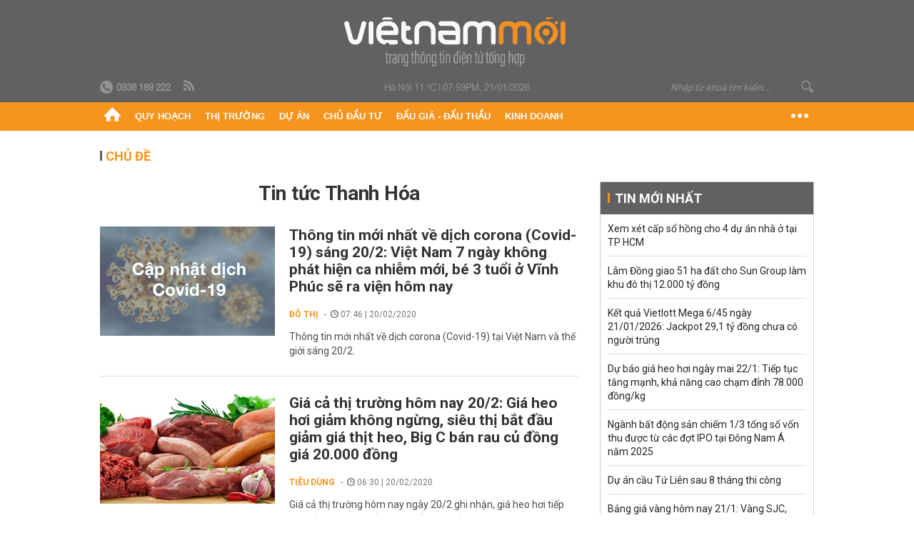

--- FILE ---
content_type: text/html; charset=utf-8
request_url: https://vietnammoi.vn/chu-de/tin-tuc-thanh-hoa-583/trang-3.htm
body_size: 20277
content:
<!DOCTYPE html>
<html lang="vi" dir="ltr">
<head>
    <title>Tin tứcThanh Hóa mới nhất - Cập nhật liên tục (2020) | Việt Nam Mới</title>
    <meta charset="utf-8" />
    <meta http-equiv="X-UA-Compatible" content="IE=100" />
    <meta name="viewport" content="width=device-width, initial-scale=1.0" />
    <meta http-equiv="Content-Language" content="vi" />
    <meta name="Language" content="vi" />
<meta name="keywords" content="tin tức thanh h&#243;a,tin tức thanh h&#243;a mới nhất,tin tức thanh h&#243;a h&#244;m nay," id="metakeywords" /> 
	<meta name="news_keywords" content="tin tức thanh h&#243;a,tin tức thanh h&#243;a mới nhất,tin tức thanh h&#243;a h&#244;m nay," id="newskeywords" /> 
	<meta name="description" content="Cập nhật h&#224;ng ng&#224;y những tin tức mới nhất về Thanh H&#243;a tr&#234;n Vietnammoi.vn. Xem ngay tin tức thời sự, c&#244;ng an, an ninh, giao th&#244;ng, b&#243;ng đ&#225;...tại Thanh H&#243;a h&#244;m nay. Tin tức tại c&#225;c khu vực : triệu sơn, nga sơn ,thạch th&#224;nh ,h&#224; trung, quảng xương ...đư" id="metaDes" /> 
	<meta name="Language" content="vi" /> 
	<meta name="distribution" content="Global" /> 
	<meta name="REVISIT-AFTER" content="1 DAYS" /> 
	<meta name="robots" content="noindex" /> 
	<meta name="copyright" content="Copyright (c) by https://vietnammoi.vn/" /> 
	<meta name="RATING" content="GENERAL" /> 
	<meta name="GENERATOR" content="https://vietnammoi.vn/" /> 
	<meta name="author" content="Vietnammoi" /> 
	<meta property="og:type" content="Article" /> 
	<meta property="article:tag" content="tin tức thanh h&#243;a,tin tức thanh h&#243;a mới nhất,tin tức thanh h&#243;a h&#244;m nay," /> 
	<meta content="tin tức thanh h&#243;a,tin tức thanh h&#243;a mới nhất,tin tức thanh h&#243;a h&#244;m nay," /> 
	<meta property="og:title" content="Tin tứcThanh H&#243;a mới nhất - Cập nhật li&#234;n tục (2020)" /> 
	<meta property="og:description" content="Cập nhật h&#224;ng ng&#224;y những tin tức mới nhất về Thanh H&#243;a tr&#234;n Vietnammoi.vn. Xem ngay tin tức thời sự, c&#244;ng an, an ninh, giao th&#244;ng, b&#243;ng đ&#225;...tại Thanh H&#243;a h&#244;m nay. Tin tức tại c&#225;c khu vực : triệu sơn, nga sơn ,thạch th&#224;nh ,h&#224; trung, quảng xương ...đư" /> 
	<meta property="og:image" /> 
	<meta property="og:url" content="https://vietnammoi.vn/chu-de/tin-tuc-thanh-hoa-583.htm" /> 
	<meta property="og:site_name" content="VIET NAM MOI" /> 
	<meta property="article:author" content="Vietnammoi" /> 
	<link rel="canonical" href="https://vietnammoi.vn/chu-de/tin-tuc-thanh-hoa-583.htm" /> 
	
    <meta http-equiv="REFRESH" content="1800" />
    <meta name="application-name" content="Việt Nam Mới" />
    <meta http-equiv="X-UA-Compatible" content="IE=edge" />
    <link rel="preconnect" href="https://fonts.googleapis.com" />
    <link rel="preconnect" href="https://fonts.gstatic.com" crossorigin />
    <link href="https://fonts.googleapis.com/css2?family=Roboto:ital,wght@0,100;0,300;0,400;0,500;0,700;0,900;1,100;1,300;1,400;1,500;1,900&display=swap" rel="stylesheet" />
    <link rel="dns-prefetch" href="https://cdn.vietnammoi.vn/">
    <link href="/images/2321_favicon-16x16.png" type="image/x-icon" rel="Shortcut Icon" />
    <link href="/images/2321_favicon-57x57.png" rel="apple-touch-icon" sizes="57x57" />
    <link href="/images/2321_favicon-60x60.png" rel="apple-touch-icon" sizes="60x60" />
    <link href="/images/2321_favicon-72x72.png" rel="apple-touch-icon" sizes="72x72" />
    <link href="/images/2321_favicon-76x76.png" rel="apple-touch-icon" sizes="76x76" />
    <link href="/images/2321_favicon-114x114.png" rel="apple-touch-icon" sizes="114x114" />
    <link href="/images/2321_favicon-120x120.png" rel="apple-touch-icon" sizes="120x120" />
    <link href="/images/2321_favicon-144x144.png" rel="apple-touch-icon" sizes="144x144" />
    <link href="/images/2321_favicon-152x152.png" rel="apple-touch-icon" sizes="152x152" />
    <link href="/images/2321_favicon-180x180.png" rel="apple-touch-icon" sizes="180x180" />
    <link href="/images/2321_favicon-32x32.png" sizes="32x32" rel="icon" type="image/png" />
    <link href="/images/2321_favicon-96x96.png" sizes="96x96" rel="icon" type="image/png" />
    <link href="/images/2321_favicon-192x192.png" sizes="192x192" rel="icon" type="image/png" />
    <link href="/plugins/scrollbar/jquery.scrollbar.min.css?v=EdJyu-Pq8KUQE7B34th3h7PtDS4Lq5oLgu5Y1ActGZQ" rel="stylesheet" />
    <link href="/plugins/pika/css/pikaday.min.css?v=gCHmR5sUjVS_q1K8OuZHfZWstano_GrBwd6e4jBGs3s" rel="stylesheet" />

    
        <link href="/css/dist/topic.min.css?v=3e21oJNOcvs3_fSdToQkSUg8RE-DmRuuo6VG62hjcu0" rel="stylesheet" />
    

    <link href="/css/dist/master.min.css?v=XQQmo7UZdX0OMBZ7Pq5PxcyXBukiw8Xceb_Bmyi5w-o" rel="stylesheet" />

        <!-- Google tag (gtag.js) -->
        <script async src="https://www.googletagmanager.com/gtag/js?id=G-KZ6MS63J7C"></script>
        <script>
            window.dataLayer = window.dataLayer || [];
            function gtag() { dataLayer.push(arguments); }
            gtag('js', new Date());

            gtag('config', 'G-KZ6MS63J7C');

            document.addEventListener('DOMContentLoaded', function () {
                document.querySelectorAll('a[href]').forEach(function (link) {
                    const href = link.getAttribute('href');
                    if (!href) return;

                    // chỉ track link ngoài domain
                    if (href.startsWith('http') && !href.includes(location.hostname)) {
                        link.addEventListener('click', function () {
                            gtag('event', 'click_outbound', {
                                link_url: href,
                                link_text: link.innerText ? link.innerText.trim() : '',
                                page_path: location.pathname,
                                transport_type: 'beacon'
                            });
                        });
                    }
                });
            });
        </script>
        <script type="application/ld+json">
            {"@context":"https://schema.org","@type":"NewsMediaOrganization","name":"Trang Việt Nam Mới","url":"https://vietnammoi.vn","@id":"https://vietnammoi.vn/#organization","alternateName":"Vietnammoi.vn","description":"Tin tức mới nhất về thị trường, dự án, doanh nghiệp bất động sản; quy hoạch liên quan đến nhà đất và một số hoạt động kinh doanh khác","logo":{"@type":"ImageObject","url":"https://cdn.vietnammoi.vn/logos/logo-600.png"},"image":["https://cdn.vietnammoi.vn/logos/logo-600.png"],"slogan":"Tin tức mới nhất về thị trường, dự án, doanh nghiệp bất động sản; quy hoạch liên quan đến nhà đất và một số hoạt động kinh doanh khác","email":"info@vietnammoi.vn","telephone":"+84938189222","sameAs":["https://www.facebook.com/TintucVietnamBiz/","https://www.youtube.com/@vietnamreal"],"address":{"@type":"PostalAddress","streetAddress":"Lầu 5, Toà Nhà Compa Building, 293 Điện Biên Phủ","addressLocality":"Gia Định","addressRegion":"Thành Phố Hồ Chí Minh","addressCountry":"VN","postalCode":"70000"},"contactPoint":{"@type":"ContactPoint","telephone":"+84938189222","contactType":"Customer Service","areaServed":"VN"}};
        </script>
        <script type="application/ld+json">
            {"@context":"https://schema.org","@type":"WebPage","name":"Tin tứcThanh Hóa mới nhất - Cập nhật liên tục (2020)","description":"Cập nhật hàng ngày những tin tức mới nhất về Thanh Hóa trên Vietnammoi.vn. Xem ngay tin tức thời sự, công an, an ninh, giao thông, bóng đá...tại Thanh Hóa hôm nay. Tin tức tại các khu vực : triệu sơn, nga sơn ,thạch thành ,hà trung, quảng xương ...đư","url":"https://vietnammoi.vn/chu-de/tin-tuc-thanh-hoa-583.htm","about":{"@type":"Thing","name":"Tin tức Thanh Hóa"}};
        </script>
</head>
<body class="">
    <input name="__RequestVerificationToken" type="hidden" />
    <div id="fb-root"></div>
    <script async defer crossorigin="anonymous" src="https://connect.facebook.net/vi_VN/sdk.js#xfbml=1&amp;version=v12.0&amp;appId=&amp;autoLogAppEvents=1"></script>

    <div id="admwrapper">
            
        <div id="header" class="hidden-print none-header-magazine">
            <div class="wrapper clearafter">
                <div id="logo"><a href="/" title="Việt Nam Mới"></a></div>
                <div class="links">
                    <div class="left">
                        <a href="tel:+84938189222"><i class="icon-tel-header"></i><b>0938 189 222</b></a>
                        <a href="/tin-gio-chot.rss" class="icon-rss-header" rel="nofollow" title="RSS feed" target="_blank"></a>
                    </div>

                    <!-- weather -->
                    <span id="_weather"></span> |
                    <span id="_dateTime" data-value=""></span>

                    <div id="search-form" class="right">
                        <input type="text" name="search" id="search" placeholder="Nhập từ khoá tìm kiếm..." autocomplete="off">
                        <span class="icon-search"></span>
                    </div>
                </div>
            </div>
        </div>

            
<div id="nav" class="none-nav-magazine">
    <div class="nav_icon"><span class="icon"></span></div>
    <div class="wrapper clearafter">
        <ul class="left" id="main-menu-zone">
            <li><a href="https://vietnammoi.vn/" title="Trang chủ"><span class="icon icon-home-nav"></span></a></li>
                    <li data-id="548" data-url="/ajax/chuyen-muc/548" class="parent" data-ajaxcontent-trigger="mouseenter" data-zoneurl="quy-hoach">
                        <a href="/quy-hoach.htm" title="Quy ho&#x1EA1;ch" data-zoneid="548">Quy hoạch</a>

                            <div class="popup">
                                <div class="wrapper clearafter smooth">
                                    <ul class="popup_links left">
                                            <li><a href="/quy-hoach/ha-tang.htm" title="H&#x1EA1; t&#x1EA7;ng">Hạ tầng</a></li>
                                            <li><a href="/quy-hoach/duong-se-mo.htm" title="&#x110;&#x1B0;&#x1EDD;ng s&#x1EBD; m&#x1EDF;">Đường sẽ mở</a></li>
                                            <li><a href="/quy-hoach/dat-co-quy-hoach.htm" title="&#x110;&#x1EA5;t c&amp;#243; quy ho&#x1EA1;ch">Đất có quy hoạch</a></li>
                                            <li><a href="/quy-hoach/quy-hoach-dep.htm" title="Quy ho&#x1EA1;ch &#x111;&#x1EB9;p">Quy hoạch đẹp</a></li>
                                            <li><a href="/quy-hoach/dieu-chinh-quy-hoach.htm" title="&#x110;i&#x1EC1;u ch&#x1EC9;nh quy ho&#x1EA1;ch">Điều chỉnh quy hoạch</a></li>
                                            <li><a href="/quy-hoach/ban-do-quy-hoach.htm" title="B&#x1EA3;n &#x111;&#x1ED3; quy ho&#x1EA1;ch">Bản đồ quy hoạch</a></li>
                                    </ul>

                                    <ul class="popup_news left" data-ajaxcontent="quy-hoach" data-id="548">
                                        <li class="left indicator"></li>
                                        <li class="left indicator"></li>
                                        <li class="left indicator"></li>
                                        <li class="left indicator"></li>
                                    </ul>
                                </div>
                            </div>
                    </li>
                    <li data-id="555" data-url="/ajax/chuyen-muc/555" class="parent" data-ajaxcontent-trigger="mouseenter" data-zoneurl="thi-truong">
                        <a href="/thi-truong.htm" title="Th&#x1ECB; tr&#x1B0;&#x1EDD;ng" data-zoneid="555">Thị trường</a>

                            <div class="popup">
                                <div class="wrapper clearafter smooth">
                                    <ul class="popup_links left">
                                            <li><a href="/thi-truong/chinh-sach.htm" title="Ch&amp;#237;nh s&amp;#225;ch">Chính sách</a></li>
                                            <li><a href="/thi-truong/gia-ca.htm" title="Gi&amp;#225; c&#x1EA3;">Giá cả</a></li>
                                            <li><a href="/thi-truong/du-bao.htm" title="D&#x1EF1; b&amp;#225;o">Dự báo</a></li>
                                            <li><a href="/thi-truong/vat-lieu-xay-dung.htm" title="V&#x1EAD;t li&#x1EC7;u x&amp;#226;y d&#x1EF1;ng">Vật liệu xây dựng</a></li>
                                    </ul>

                                    <ul class="popup_news left" data-ajaxcontent="thi-truong" data-id="555">
                                        <li class="left indicator"></li>
                                        <li class="left indicator"></li>
                                        <li class="left indicator"></li>
                                        <li class="left indicator"></li>
                                    </ul>
                                </div>
                            </div>
                    </li>
                    <li data-id="560" data-url="/ajax/chuyen-muc/560" class="parent" data-ajaxcontent-trigger="mouseenter" data-zoneurl="du-an">
                        <a href="/du-an.htm" title="D&#x1EF1; &amp;#225;n" data-zoneid="560">Dự án</a>

                            <div class="popup">
                                <div class="wrapper clearafter smooth">
                                    <ul class="popup_links left">
                                            <li><a href="/du-an/du-an-moi.htm" title="D&#x1EF1; &amp;#225;n m&#x1EDB;i">Dự án mới</a></li>
                                            <li><a href="/du-an/dang-mo-ban.htm" title="&#x110;ang m&#x1EDF; b&amp;#225;n">Đang mở bán</a></li>
                                            <li><a href="/du-an/khong-gian-song.htm" title="Kh&amp;#244;ng gian s&#x1ED1;ng">Không gian sống</a></li>
                                    </ul>

                                    <ul class="popup_news left" data-ajaxcontent="du-an" data-id="560">
                                        <li class="left indicator"></li>
                                        <li class="left indicator"></li>
                                        <li class="left indicator"></li>
                                        <li class="left indicator"></li>
                                    </ul>
                                </div>
                            </div>
                    </li>
                    <li data-id="563" data-url="/ajax/chuyen-muc/563" class="parent" data-ajaxcontent-trigger="mouseenter" data-zoneurl="chu-dau-tu">
                        <a href="/chu-dau-tu.htm" title="Ch&#x1EE7; &#x111;&#x1EA7;u t&#x1B0;" data-zoneid="563">Chủ đầu tư</a>

                            <div class="popup">
                                <div class="wrapper clearafter smooth">
                                    <ul class="popup_links left">
                                            <li><a href="/chu-dau-tu/lanh-dao.htm" title="L&amp;#227;nh &#x111;&#x1EA1;o">Lãnh đạo</a></li>
                                            <li><a href="/chu-dau-tu/tai-chinh.htm" title="T&amp;#224;i ch&amp;#237;nh">Tài chính</a></li>
                                            <li><a href="/chu-dau-tu/hoat-dong-kinh-doanh.htm" title="Ho&#x1EA1;t &#x111;&#x1ED9;ng kinh doanh">Hoạt động kinh doanh</a></li>
                                    </ul>

                                    <ul class="popup_news left" data-ajaxcontent="chu-dau-tu" data-id="563">
                                        <li class="left indicator"></li>
                                        <li class="left indicator"></li>
                                        <li class="left indicator"></li>
                                        <li class="left indicator"></li>
                                    </ul>
                                </div>
                            </div>
                    </li>
                    <li data-id="567" data-url="/ajax/chuyen-muc/567" class="parent" data-ajaxcontent-trigger="mouseenter" data-zoneurl="dau-gia-dau-thau">
                        <a href="/dau-gia-dau-thau.htm" title="&#x110;&#x1EA5;u gi&amp;#225; - &#x110;&#x1EA5;u th&#x1EA7;u" data-zoneid="567">Đấu giá - Đấu thầu</a>

                            <div class="popup">
                                <div class="wrapper clearafter smooth">
                                    <ul class="popup_links left">
                                            <li><a href="/dau-gia-dau-thau/ha-noi.htm" title="H&amp;#224; N&#x1ED9;i">Hà Nội</a></li>
                                            <li><a href="/dau-gia-dau-thau/tp-hcm.htm" title="TP HCM">TP HCM</a></li>
                                            <li><a href="/dau-gia-dau-thau/dia-phuong-khac.htm" title="&#x110;&#x1ECB;a ph&#x1B0;&#x1A1;ng kh&amp;#225;c">Địa phương khác</a></li>
                                    </ul>

                                    <ul class="popup_news left" data-ajaxcontent="dau-gia-dau-thau" data-id="567">
                                        <li class="left indicator"></li>
                                        <li class="left indicator"></li>
                                        <li class="left indicator"></li>
                                        <li class="left indicator"></li>
                                    </ul>
                                </div>
                            </div>
                    </li>
                    <li data-id="30" data-url="/ajax/chuyen-muc/30" class="parent" data-ajaxcontent-trigger="mouseenter" data-zoneurl="kinh-doanh">
                        <a href="/kinh-doanh.htm" title="Kinh doanh" data-zoneid="30">Kinh doanh</a>

                            <div class="popup">
                                <div class="wrapper clearafter smooth">
                                    <ul class="popup_links left">
                                            <li><a href="/kinh-doanh/tai-chinh-ngan-hang.htm" title="T&amp;#224;i ch&amp;#237;nh - Ng&amp;#226;n h&amp;#224;ng">Tài chính - Ngân hàng</a></li>
                                            <li><a href="/kinh-doanh/doanh-nghiep.htm" title="Doanh nghi&#x1EC7;p">Doanh nghiệp</a></li>
                                            <li><a href="/kinh-doanh/doanh-nhan.htm" title="Doanh nh&amp;#226;n">Doanh nhân</a></li>
                                            <li><a href="/kinh-doanh/tai-chinh-ca-nhan.htm" title="T&amp;#224;i ch&amp;#237;nh c&amp;#225; nh&amp;#226;n">Tài chính cá nhân</a></li>
                                    </ul>

                                    <ul class="popup_news left" data-ajaxcontent="kinh-doanh" data-id="30">
                                        <li class="left indicator"></li>
                                        <li class="left indicator"></li>
                                        <li class="left indicator"></li>
                                        <li class="left indicator"></li>
                                    </ul>
                                </div>
                            </div>
                    </li>
        </ul>
        <div class="right clickable" data-trigger="">
            <span class="icon icon-dot-nav" data-trigger-content=""></span>
            <div class="popup">
                <div class="wrapper clearafter">
                            <div class="col left">
                                <a data-id="548" href="/quy-hoach.htm" class="title" title="Quy hoạch">Quy hoạch</a>

                                    <ul>
                                            <li data-id="549">
                                                <a href="/quy-hoach/ha-tang.htm" title="H&#x1EA1; t&#x1EA7;ng">Hạ tầng</a>
                                            </li>
                                            <li data-id="550">
                                                <a href="/quy-hoach/duong-se-mo.htm" title="&#x110;&#x1B0;&#x1EDD;ng s&#x1EBD; m&#x1EDF;">Đường sẽ mở</a>
                                            </li>
                                            <li data-id="551">
                                                <a href="/quy-hoach/dat-co-quy-hoach.htm" title="&#x110;&#x1EA5;t c&amp;#243; quy ho&#x1EA1;ch">Đất có quy hoạch</a>
                                            </li>
                                            <li data-id="552">
                                                <a href="/quy-hoach/quy-hoach-dep.htm" title="Quy ho&#x1EA1;ch &#x111;&#x1EB9;p">Quy hoạch đẹp</a>
                                            </li>
                                            <li data-id="553">
                                                <a href="/quy-hoach/dieu-chinh-quy-hoach.htm" title="&#x110;i&#x1EC1;u ch&#x1EC9;nh quy ho&#x1EA1;ch">Điều chỉnh quy hoạch</a>
                                            </li>
                                            <li data-id="554">
                                                <a href="/quy-hoach/ban-do-quy-hoach.htm" title="B&#x1EA3;n &#x111;&#x1ED3; quy ho&#x1EA1;ch">Bản đồ quy hoạch</a>
                                            </li>
                                    </ul>
                            </div>
                            <div class="col left">
                                <a data-id="555" href="/thi-truong.htm" class="title" title="Thị trường">Thị trường</a>

                                    <ul>
                                            <li data-id="556">
                                                <a href="/thi-truong/chinh-sach.htm" title="Ch&amp;#237;nh s&amp;#225;ch">Chính sách</a>
                                            </li>
                                            <li data-id="557">
                                                <a href="/thi-truong/gia-ca.htm" title="Gi&amp;#225; c&#x1EA3;">Giá cả</a>
                                            </li>
                                            <li data-id="558">
                                                <a href="/thi-truong/du-bao.htm" title="D&#x1EF1; b&amp;#225;o">Dự báo</a>
                                            </li>
                                            <li data-id="559">
                                                <a href="/thi-truong/vat-lieu-xay-dung.htm" title="V&#x1EAD;t li&#x1EC7;u x&amp;#226;y d&#x1EF1;ng">Vật liệu xây dựng</a>
                                            </li>
                                    </ul>
                            </div>
                            <div class="col left">
                                <a data-id="560" href="/du-an.htm" class="title" title="Dự án">Dự án</a>

                                    <ul>
                                            <li data-id="571">
                                                <a href="/du-an/du-an-moi.htm" title="D&#x1EF1; &amp;#225;n m&#x1EDB;i">Dự án mới</a>
                                            </li>
                                            <li data-id="561">
                                                <a href="/du-an/dang-mo-ban.htm" title="&#x110;ang m&#x1EDF; b&amp;#225;n">Đang mở bán</a>
                                            </li>
                                            <li data-id="562">
                                                <a href="/du-an/khong-gian-song.htm" title="Kh&amp;#244;ng gian s&#x1ED1;ng">Không gian sống</a>
                                            </li>
                                    </ul>
                            </div>
                            <div class="col left">
                                <a data-id="563" href="/chu-dau-tu.htm" class="title" title="Chủ đầu tư">Chủ đầu tư</a>

                                    <ul>
                                            <li data-id="564">
                                                <a href="/chu-dau-tu/lanh-dao.htm" title="L&amp;#227;nh &#x111;&#x1EA1;o">Lãnh đạo</a>
                                            </li>
                                            <li data-id="565">
                                                <a href="/chu-dau-tu/tai-chinh.htm" title="T&amp;#224;i ch&amp;#237;nh">Tài chính</a>
                                            </li>
                                            <li data-id="566">
                                                <a href="/chu-dau-tu/hoat-dong-kinh-doanh.htm" title="Ho&#x1EA1;t &#x111;&#x1ED9;ng kinh doanh">Hoạt động kinh doanh</a>
                                            </li>
                                    </ul>
                            </div>
                            <div class="col left">
                                <a data-id="567" href="/dau-gia-dau-thau.htm" class="title" title="Đấu giá - Đấu thầu">Đấu giá - Đấu thầu</a>

                                    <ul>
                                            <li data-id="568">
                                                <a href="/dau-gia-dau-thau/ha-noi.htm" title="H&amp;#224; N&#x1ED9;i">Hà Nội</a>
                                            </li>
                                            <li data-id="569">
                                                <a href="/dau-gia-dau-thau/tp-hcm.htm" title="TP HCM">TP HCM</a>
                                            </li>
                                            <li data-id="570">
                                                <a href="/dau-gia-dau-thau/dia-phuong-khac.htm" title="&#x110;&#x1ECB;a ph&#x1B0;&#x1A1;ng kh&amp;#225;c">Địa phương khác</a>
                                            </li>
                                    </ul>
                            </div>
                            <div class="col left">
                                <a data-id="30" href="/kinh-doanh.htm" class="title" title="Kinh doanh">Kinh doanh</a>

                                    <ul>
                                            <li data-id="151">
                                                <a href="/kinh-doanh/tai-chinh-ngan-hang.htm" title="T&amp;#224;i ch&amp;#237;nh - Ng&amp;#226;n h&amp;#224;ng">Tài chính - Ngân hàng</a>
                                            </li>
                                            <li data-id="153">
                                                <a href="/kinh-doanh/doanh-nghiep.htm" title="Doanh nghi&#x1EC7;p">Doanh nghiệp</a>
                                            </li>
                                            <li data-id="516">
                                                <a href="/kinh-doanh/doanh-nhan.htm" title="Doanh nh&amp;#226;n">Doanh nhân</a>
                                            </li>
                                            <li data-id="517">
                                                <a href="/kinh-doanh/tai-chinh-ca-nhan.htm" title="T&amp;#224;i ch&amp;#237;nh c&amp;#225; nh&amp;#226;n">Tài chính cá nhân</a>
                                            </li>
                                    </ul>
                            </div>

                    <div class="newline">
                        <div class="newlink">
                            <a href="https://vietnammoi.vn/e-mag.htm" rel="nofollow" class="view-emag" title="eMagazine">
                                <img src="/images/2321_emag-light.png" alt="eMagazine" />
                            </a>
                            <a href="https://vietnammoi.vn/photostory.htm" rel="nofollow" class="view-photo" title="Photostory">
                                <img src="/images/2321_photostories-light.png" alt="Photostory" />
                            </a>
                            <a href="https://vietnammoi.vn/infographic.htm" rel="nofollow" class="view-info" title="Infographic">
                                <img src="/images/2321_infographic-light.png" alt="Infographic" />
                            </a>
                        </div>
                    </div>
                </div>
            </div>
        </div>
    </div>
</div>

        <!-- ads -->
            <div class="w1000">
                <div class="vnmoi-topbanner">
                            <div>
        <zone id="jscyjn9r"></zone>
        <script>
            arfAsync.push("jscyjn9r");
        </script>
    </div>

                </div>
            </div> 

        
        
    <div class="wrapper margin-25-top margin-25-bottom">
        <h2 id="title" data-topicid="583"><a href="https://vietnammoi.vn/chu-de.htm" title="Chủ đề nóng">Ch&#x1EE7; &#x111;&#x1EC1;</a></h2>
    </div>
    <div class="wrapper clearafter margin-25-top vnm-topic-page" data-url="tin-tuc-thanh-hoa-583">
        <div class="col685 left">
            <div class="col670">
                <div class="box-context margin-25-bottom">
                    <p class="title" data-topicid="583">
                        Tin t&#x1EE9;c Thanh H&#xF3;a
                    </p>
                </div>
            </div>


		<ul class="news-stream clearafter">
					<li class="clearafter" data-id="202002200737272">
						<a href="https://vietnammoi.vn/thong-tin-moi-nhat-ve-dich-corona-covid-19-sang-20-2-viet-nam-7-ngay-khong-phat-hien-ca-nhiem-moi-chau-be-3-tuoi-o-vinh-phuc-se-ra-vien-202002200737272.htm" title="Thông tin mới nhất về dịch corona (Covid-19) sáng 20/2: Việt Nam 7 ngày không phát hiện ca nhiễm mới, bé 3 tuổi ở Vĩnh Phúc sẽ ra viện hôm nay" class="col245 img left">
							<img class="img lazy" src="https://cdn.vietnammoi.vn/2020/2/15/photo-1581727738236-15817277382431109803651-crop-158215880146199390183.png?width=245" alt="Thông tin mới nhất về dịch corona (Covid-19) sáng 20/2: Việt Nam 7 ngày không phát hiện ca nhiễm mới, bé 3 tuổi ở Vĩnh Phúc sẽ ra viện hôm nay" />
						</a>
						<div class="col420 right">
							<h3 class="title">
								<a href="https://vietnammoi.vn/thong-tin-moi-nhat-ve-dich-corona-covid-19-sang-20-2-viet-nam-7-ngay-khong-phat-hien-ca-nhiem-moi-chau-be-3-tuoi-o-vinh-phuc-se-ra-vien-202002200737272.htm" title="Thông tin mới nhất về dịch corona (Covid-19) sáng 20/2: Việt Nam 7 ngày không phát hiện ca nhiễm mới, bé 3 tuổi ở Vĩnh Phúc sẽ ra viện hôm nay">Thông tin mới nhất về dịch corona (Covid-19) sáng 20/2: Việt Nam 7 ngày không phát hiện ca nhiễm mới, bé 3 tuổi ở Vĩnh Phúc sẽ ra viện hôm nay</a>
							</h3>
							<p class="info">
								<span class="info_category">
									<a class="catebox" href="/do-thi.htm" title="Đô thị">Đô thị</a>
								</span>
								<span class="time"><i class="icon icon-time"></i> 07:46 | 20/02/2020</span>
							</p>
							<div class="sapo" data-trimline="3">
								Thông tin mới nhất về dịch corona (Covid-19) tại Việt Nam và thế giới sáng 20/2.
							</div>
						</div>
					</li>
					<li class="clearafter" data-id="20200219224136385">
						<a href="https://vietnammoi.vn/gia-ca-thi-truong-hom-nay-20-2-gia-heo-hoi-giam-khong-ngung-sieu-thi-bat-dau-giam-gia-thit-heo-khuyen-mai-thit-bo-20200219224136385.htm" title="Giá cả thị trường hôm nay 20/2: Giá heo hơi giảm không ngừng, siêu thị bắt đầu giảm giá thịt heo, Big C bán rau củ đồng giá 20.000 đồng" class="col245 img left">
							<img class="img lazy" src="https://cdn.vietnammoi.vn/2020/2/19/1-158212627292035742675-crop-1582126286148232991174.jpg?width=245" alt="Giá cả thị trường hôm nay 20/2: Giá heo hơi giảm không ngừng, siêu thị bắt đầu giảm giá thịt heo, Big C bán rau củ đồng giá 20.000 đồng" />
						</a>
						<div class="col420 right">
							<h3 class="title">
								<a href="https://vietnammoi.vn/gia-ca-thi-truong-hom-nay-20-2-gia-heo-hoi-giam-khong-ngung-sieu-thi-bat-dau-giam-gia-thit-heo-khuyen-mai-thit-bo-20200219224136385.htm" title="Giá cả thị trường hôm nay 20/2: Giá heo hơi giảm không ngừng, siêu thị bắt đầu giảm giá thịt heo, Big C bán rau củ đồng giá 20.000 đồng">Giá cả thị trường hôm nay 20/2: Giá heo hơi giảm không ngừng, siêu thị bắt đầu giảm giá thịt heo, Big C bán rau củ đồng giá 20.000 đồng</a>
							</h3>
							<p class="info">
								<span class="info_category">
									<a class="catebox" href="/tieu-dung.htm" title="Tiêu dùng">Tiêu dùng</a>
								</span>
								<span class="time"><i class="icon icon-time"></i> 06:30 | 20/02/2020</span>
							</p>
							<div class="sapo" data-trimline="3">
								Giá cả thị trường hôm nay ngày 20/2 ghi nhận, giá heo hơi tiếp tục giảm tới 4.000 đồng/kg để hướng về mức 60.000-65.000 đồng/kg. Tại các siêu thị Big C, Co.op Mart, La Maison thịt heo, thịt bò đang được khuyến mãi mạnh. Điều thú vị với bà nội trợ hôm này là siêu thị Big C đang diễn ra chương trình bán rau củ đồng giá 20.000 đồng.
							</div>
						</div>
					</li>
					<li class="clearafter" data-id="20200219222034202">
						<a href="https://vietnammoi.vn/gia-usd-hom-nay-20-2-dong-usd-da-tang-lien-tuc-tu-khi-dich-covid-19-xay-ra-20200219222034202.htm" title="Giá USD hôm nay 20/2: Đồng USD đã tăng liên tục từ khi dịch Covid-19 xảy ra" class="col245 img left">
							<img class="img lazy" src="https://cdn.vietnammoi.vn/2020/1/2/uuu-15779767072631475920065-crop-1582125584097955897715.jpg?width=245" alt="Giá USD hôm nay 20/2: Đồng USD đã tăng liên tục từ khi dịch Covid-19 xảy ra" />
						</a>
						<div class="col420 right">
							<h3 class="title">
								<a href="https://vietnammoi.vn/gia-usd-hom-nay-20-2-dong-usd-da-tang-lien-tuc-tu-khi-dich-covid-19-xay-ra-20200219222034202.htm" title="Giá USD hôm nay 20/2: Đồng USD đã tăng liên tục từ khi dịch Covid-19 xảy ra">Giá USD hôm nay 20/2: Đồng USD đã tăng liên tục từ khi dịch Covid-19 xảy ra</a>
							</h3>
							<p class="info">
								<span class="info_category">
									<a class="catebox" href="/kinh-doanh.htm" title="Kinh doanh">Kinh doanh</a>
								</span>
								<span class="time"><i class="icon icon-time"></i> 06:09 | 20/02/2020</span>
							</p>
							<div class="sapo" data-trimline="3">
								Giá USD hôm nay 20/2 không ngừng tăng trưởng, và sẽ còn duy trì đà đi lên đến cuối tuần, khi những thông tin trên thị trường đang ủng hộ giá đồng bạc xanh. 
							</div>
						</div>
					</li>
					<li class="clearafter" data-id="20200219220211675">
						<a href="https://vietnammoi.vn/gia-xang-dau-hom-nay-20-2-nguon-cung-sut-giam-nhien-lieu-len-manh-20200219220211675.htm" title="Giá xăng dầu hôm nay 20/2: Nguồn cung sụt giảm, nhiên liệu lên mạnh" class="col245 img left">
							<img class="img lazy" src="https://cdn.vietnammoi.vn/2020/2/19/dautho-15821240889941444193282-crop-15821245143041988855161.jpg?width=245" alt="Giá xăng dầu hôm nay 20/2: Nguồn cung sụt giảm, nhiên liệu lên mạnh" />
						</a>
						<div class="col420 right">
							<h3 class="title">
								<a href="https://vietnammoi.vn/gia-xang-dau-hom-nay-20-2-nguon-cung-sut-giam-nhien-lieu-len-manh-20200219220211675.htm" title="Giá xăng dầu hôm nay 20/2: Nguồn cung sụt giảm, nhiên liệu lên mạnh">Giá xăng dầu hôm nay 20/2: Nguồn cung sụt giảm, nhiên liệu lên mạnh</a>
							</h3>
							<p class="info">
								<span class="info_category">
									<a class="catebox" href="/tieu-dung.htm" title="Tiêu dùng">Tiêu dùng</a>
								</span>
								<span class="time"><i class="icon icon-time"></i> 06:04 | 20/02/2020</span>
							</p>
							<div class="sapo" data-trimline="3">
								Giá xăng dầu hôm nay 20/2 tăng trưởng mạnh, khi dự báo về nguồn cung sẽ sớm sụt giảm liên tục trong thời gian tới. 
							</div>
						</div>
					</li>
					<li class="clearafter" data-id="2020021922113891">
						<a href="https://vietnammoi.vn/gia-vang-hom-nay-20-2-ki-vong-len-nguong-cao-nhat-7-nam-2020021922113891.htm" title="Giá vàng hôm nay 20/2: Kì vọng lên ngưỡng cao nhất 7 năm" class="col245 img left">
							<img class="img lazy" src="https://cdn.vietnammoi.vn/2020/1/10/vangn-15786681042102125644595-crop-15821250864381833399154.jpg?width=245" alt="Giá vàng hôm nay 20/2: Kì vọng lên ngưỡng cao nhất 7 năm" />
						</a>
						<div class="col420 right">
							<h3 class="title">
								<a href="https://vietnammoi.vn/gia-vang-hom-nay-20-2-ki-vong-len-nguong-cao-nhat-7-nam-2020021922113891.htm" title="Giá vàng hôm nay 20/2: Kì vọng lên ngưỡng cao nhất 7 năm">Giá vàng hôm nay 20/2: Kì vọng lên ngưỡng cao nhất 7 năm</a>
							</h3>
							<p class="info">
								<span class="info_category">
									<a class="catebox" href="/tieu-dung.htm" title="Tiêu dùng">Tiêu dùng</a>
								</span>
								<span class="time"><i class="icon icon-time"></i> 06:00 | 20/02/2020</span>
							</p>
							<div class="sapo" data-trimline="3">
								Giá vàng hôm nay 20/2, vọt lên ngưỡng giá cao trên 1.600 USD/ounce và dự báo sẽ vượt ngưỡng giá cao nhất của năm 2013. 
							</div>
						</div>
					</li>
					<li class="clearafter" data-id="20200218083150902">
						<a href="https://vietnammoi.vn/nguy-co-phoi-nhiem-covid-19-tren-may-bay-20200218083150902.htm" title="Nguy cơ phơi nhiễm Covid-19 trên máy bay" class="col245 img left">
							<img class="img lazy" src="https://cdn.vietnammoi.vn/2020/2/18/avatar1581989185826-1581989187129652000561.jpg?width=245" alt="Nguy cơ phơi nhiễm Covid-19 trên máy bay" />
						</a>
						<div class="col420 right">
							<h3 class="title">
								<a href="https://vietnammoi.vn/nguy-co-phoi-nhiem-covid-19-tren-may-bay-20200218083150902.htm" title="Nguy cơ phơi nhiễm Covid-19 trên máy bay">Nguy cơ phơi nhiễm Covid-19 trên máy bay</a>
							</h3>
							<p class="info">
								<span class="info_category">
									<a class="catebox" href="/du-lich.htm" title="Du lịch">Du lịch</a>
								</span>
								<span class="time"><i class="icon icon-time"></i> 08:31 | 18/02/2020</span>
							</p>
							<div class="sapo" data-trimline="3">
								Trung tâm Kiểm soát và Phòng ngừa dịch bệnh Mỹ (CDC) xác định khoảng cách an toàn khi ngồi cùng chuyến bay với người nhiễm bệnh.  
							</div>
						</div>
					</li>
					<li class="clearafter" data-id="2020021808190334">
						<a href="https://vietnammoi.vn/thi-truong-bat-dong-san-thanh-loc-manh-va-hoi-phuc-2020021808190334.htm" title="Thị trường bất động sản: Thanh lọc mạnh và hồi phục" class="col245 img left">
							<img class="img lazy" src="https://cdn.vietnammoi.vn/2020/2/18/avatar1581988629693-1581988629696714373847.jpg?width=245" alt="Thị trường bất động sản: Thanh lọc mạnh và hồi phục" />
						</a>
						<div class="col420 right">
							<h3 class="title">
								<a href="https://vietnammoi.vn/thi-truong-bat-dong-san-thanh-loc-manh-va-hoi-phuc-2020021808190334.htm" title="Thị trường bất động sản: Thanh lọc mạnh và hồi phục">Thị trường bất động sản: Thanh lọc mạnh và hồi phục</a>
							</h3>
							<p class="info">
								<span class="info_category">
									<a class="catebox" href="/nha-dat.htm" title="Nhà đất">Nhà đất</a>
								</span>
								<span class="time"><i class="icon icon-time"></i> 08:23 | 18/02/2020</span>
							</p>
							<div class="sapo" data-trimline="3">
								Hàng loạt các tín hiệu xấu với thị trường bất động sản (BĐS) năm 2020 khi ngay từ đầu năm như: khan hàng, siết tín dụng nay thêm đại dịch Covid-19 khiến nhiều phân khúc “đóng băng”. Thị trường đang bước vào cuộc thanh lọc mạnh.
							</div>
						</div>
					</li>
					<li class="clearafter" data-id="20200218073416918">
						<a href="https://vietnammoi.vn/thong-tin-moi-nhat-ve-dich-corona-sang-18-2-them-2-nguoi-o-vinh-phuc-sap-duoc-xuat-vien-da-co-thuoc-chong-virus-corona-ban-ra-thi-truong-20200218073416918.htm" title="Thông tin mới nhất về dịch corona sáng 18/2: Thêm 2 người ở Vĩnh Phúc sắp được xuất viện, đã có thuốc chống virus corona bán ra thị trường" class="col245 img left">
							<img class="img lazy" src="https://cdn.vietnammoi.vn/2020/2/15/photo-1581727738236-15817277382431109803651-crop-1581986007985589284964.png?width=245" alt="Thông tin mới nhất về dịch corona sáng 18/2: Thêm 2 người ở Vĩnh Phúc sắp được xuất viện, đã có thuốc chống virus corona bán ra thị trường" />
						</a>
						<div class="col420 right">
							<h3 class="title">
								<a href="https://vietnammoi.vn/thong-tin-moi-nhat-ve-dich-corona-sang-18-2-them-2-nguoi-o-vinh-phuc-sap-duoc-xuat-vien-da-co-thuoc-chong-virus-corona-ban-ra-thi-truong-20200218073416918.htm" title="Thông tin mới nhất về dịch corona sáng 18/2: Thêm 2 người ở Vĩnh Phúc sắp được xuất viện, đã có thuốc chống virus corona bán ra thị trường">Thông tin mới nhất về dịch corona sáng 18/2: Thêm 2 người ở Vĩnh Phúc sắp được xuất viện, đã có thuốc chống virus corona bán ra thị trường</a>
							</h3>
							<p class="info">
								<span class="info_category">
									<a class="catebox" href="/do-thi.htm" title="Đô thị">Đô thị</a>
								</span>
								<span class="time"><i class="icon icon-time"></i> 07:48 | 18/02/2020</span>
							</p>
							<div class="sapo" data-trimline="3">
								Thông tin mới nhất về dịch corona (Covid-19) tại Việt Nam và thế giới sáng 18/2.
							</div>
						</div>
					</li>
					<li class="clearafter" data-id="20200218063824496">
						<a href="https://vietnammoi.vn/linh-hoat-va-chuyen-huong-tim-duong-thoat-khoi-bien-co-covid-19-20200218063824496.htm" title="Linh hoạt và chuyển hướng, tìm đường thoát khỏi biến cố Covid-19" class="col245 img left">
							<img class="img lazy" src="https://cdn.vietnammoi.vn/2020/2/18/avatar1581982266578-15819822665791611616348.jpg?width=245" alt="Linh hoạt và chuyển hướng, tìm đường thoát khỏi biến cố Covid-19" />
						</a>
						<div class="col420 right">
							<h3 class="title">
								<a href="https://vietnammoi.vn/linh-hoat-va-chuyen-huong-tim-duong-thoat-khoi-bien-co-covid-19-20200218063824496.htm" title="Linh hoạt và chuyển hướng, tìm đường thoát khỏi biến cố Covid-19">Linh hoạt và chuyển hướng, tìm đường thoát khỏi biến cố Covid-19</a>
							</h3>
							<p class="info">
								<span class="info_category">
									<a class="catebox" href="/kinh-doanh.htm" title="Kinh doanh">Kinh doanh</a>
								</span>
								<span class="time"><i class="icon icon-time"></i> 06:38 | 18/02/2020</span>
							</p>
							<div class="sapo" data-trimline="3">
								Không tránh khỏi những thiệt hại do dịch Covid-19 nhưng Việt Nam được đánh giá cao trong việc linh hoạt ứng phó, dự phòng các phương án chuyển đổi để tìm ra cơ hội phục hồi sau dịch bệnh.
							</div>
						</div>
					</li>
					<li class="clearafter" data-id="2020021717210278">
						<a href="https://vietnammoi.vn/nguoi-trung-quoc-lung-khap-the-gioi-de-mua-khau-trang-2020021717210278.htm" title="Người Trung Quốc lùng khắp thế giới để mua khẩu trang" class="col245 img left">
							<img class="img lazy" src="https://cdn.vietnammoi.vn/2020/2/17/7a6721c2-4f13-11ea-9b4e-9c10402c07b7imagehires091223-1581929579634942926592-crop-15819347119501510118207.jpg?width=245" alt="Người Trung Quốc lùng khắp thế giới để mua khẩu trang" />
						</a>
						<div class="col420 right">
							<h3 class="title">
								<a href="https://vietnammoi.vn/nguoi-trung-quoc-lung-khap-the-gioi-de-mua-khau-trang-2020021717210278.htm" title="Người Trung Quốc lùng khắp thế giới để mua khẩu trang">Người Trung Quốc lùng khắp thế giới để mua khẩu trang</a>
							</h3>
							<p class="info">
								<span class="info_category">
									<a class="catebox" href="/tieu-dung.htm" title="Tiêu dùng">Tiêu dùng</a>
								</span>
								<span class="time"><i class="icon icon-time"></i> 06:05 | 18/02/2020</span>
							</p>
							<div class="sapo" data-trimline="3">
								Cơn sốt khẩu trang trên khắp Trung Quốc hiện vẫn chưa có dấu hiệu hạ nhiệt. Điều này khiến Bắc Kinh áp dụng chính sách phân phối hạn chế như thời chiến, gia tăng nhập khẩu và đẩy một số công ty vào tình thế tự sản xuất khẩu trang cho nhân viên.
							</div>
						</div>
					</li>
					<li class="clearafter" data-id="20200217232352605">
						<a href="https://vietnammoi.vn/gia-ca-thi-truong-hom-nay-18-2-cac-sieu-thi-dang-ban-tom-gia-duoi-500000-dong-kg-20200217232352605.htm" title="Giá cả thị trường hôm nay 18/2: Các siêu thị đang bán tôm giá dưới 500.000 đồng/kg" class="col245 img left">
							<img class="img lazy" src="https://cdn.vietnammoi.vn/2020/2/18/tc3b4m-hc3b9m-tre-15819803948722116508168-crop-158198041180999555533.jpg?width=245" alt="Giá cả thị trường hôm nay 18/2: Các siêu thị đang bán tôm giá dưới 500.000 đồng/kg" />
						</a>
						<div class="col420 right">
							<h3 class="title">
								<a href="https://vietnammoi.vn/gia-ca-thi-truong-hom-nay-18-2-cac-sieu-thi-dang-ban-tom-gia-duoi-500000-dong-kg-20200217232352605.htm" title="Giá cả thị trường hôm nay 18/2: Các siêu thị đang bán tôm giá dưới 500.000 đồng/kg">Giá cả thị trường hôm nay 18/2: Các siêu thị đang bán tôm giá dưới 500.000 đồng/kg</a>
							</h3>
							<p class="info">
								<span class="info_category">
									<a class="catebox" href="/tieu-dung.htm" title="Tiêu dùng">Tiêu dùng</a>
								</span>
								<span class="time"><i class="icon icon-time"></i> 06:04 | 18/02/2020</span>
							</p>
							<div class="sapo" data-trimline="3">
								Tại VinMart, tôm hùm sống loại 200-500 gram/con chỉ 630.000 đồng/kg, tôm đông lạnh 495.000 đồng/kg. Giá thịt heo cũng đang giảm khá sâu tại siêu thị và chợ lẻ. Thịt ba rọi chỉ còn 140.000 -145.000 đồng/kg, sườn non bán tại một số chợ khoảng 190.000, siêu thị là 230.000 đồng/kg.
							</div>
						</div>
					</li>
					<li class="clearafter" data-id="20200217211006261">
						<a href="https://vietnammoi.vn/gia-usd-hom-nay-18-2-tang-truong-on-dinh-van-la-noi-tru-an-an-toan-mua-dich-covid-19-20200217211006261.htm" title="Giá USD hôm nay 18/2: Tăng trưởng ổn định, vẫn là nơi trú ẩn an toàn mùa dịch Covid-19" class="col245 img left">
							<img class="img lazy" src="https://cdn.vietnammoi.vn/2020/1/13/uuu-15789324626661595547477-crop-1581948514858899920075.jpg?width=245" alt="Giá USD hôm nay 18/2: Tăng trưởng ổn định, vẫn là nơi trú ẩn an toàn mùa dịch Covid-19" />
						</a>
						<div class="col420 right">
							<h3 class="title">
								<a href="https://vietnammoi.vn/gia-usd-hom-nay-18-2-tang-truong-on-dinh-van-la-noi-tru-an-an-toan-mua-dich-covid-19-20200217211006261.htm" title="Giá USD hôm nay 18/2: Tăng trưởng ổn định, vẫn là nơi trú ẩn an toàn mùa dịch Covid-19">Giá USD hôm nay 18/2: Tăng trưởng ổn định, vẫn là nơi trú ẩn an toàn mùa dịch Covid-19</a>
							</h3>
							<p class="info">
								<span class="info_category">
									<a class="catebox" href="/kinh-doanh.htm" title="Kinh doanh">Kinh doanh</a>
								</span>
								<span class="time"><i class="icon icon-time"></i> 06:00 | 18/02/2020</span>
							</p>
							<div class="sapo" data-trimline="3">
								Giá USD hôm nay 18/2 gần như không thay đổi trong phiên giao dịch, thị trường vẫn đang có được nhiều sức mua tốt khi dịch Covid-19 vẫn phức tạp. 
							</div>
						</div>
					</li>
					<li class="clearafter" data-id="2020021720593723">
						<a href="https://vietnammoi.vn/gia-xang-dau-hom-nay-18-2-thi-truong-van-ngong-tin-tich-cuc-cua-dich-covid-19-2020021720593723.htm" title="Giá xăng dầu hôm nay 18/2: Thị trường vẫn ngóng tin tích cực của dịch Covid-19" class="col245 img left">
							<img class="img lazy" src="https://cdn.vietnammoi.vn/2020/2/17/dautho-158194779666083117248-crop-1581947866852648066858.jpg?width=245" alt="Giá xăng dầu hôm nay 18/2: Thị trường vẫn ngóng tin tích cực của dịch Covid-19" />
						</a>
						<div class="col420 right">
							<h3 class="title">
								<a href="https://vietnammoi.vn/gia-xang-dau-hom-nay-18-2-thi-truong-van-ngong-tin-tich-cuc-cua-dich-covid-19-2020021720593723.htm" title="Giá xăng dầu hôm nay 18/2: Thị trường vẫn ngóng tin tích cực của dịch Covid-19">Giá xăng dầu hôm nay 18/2: Thị trường vẫn ngóng tin tích cực của dịch Covid-19</a>
							</h3>
							<p class="info">
								<span class="info_category">
									<a class="catebox" href="/tieu-dung.htm" title="Tiêu dùng">Tiêu dùng</a>
								</span>
								<span class="time"><i class="icon icon-time"></i> 06:00 | 18/02/2020</span>
							</p>
							<div class="sapo" data-trimline="3">
								Giá xăng dầu hôm nay 18/2 không thay đổi nhiều khi trên thị trường đang có nhiều sự lùm xùm do dịch Covid-19, cũng như thái độ thiếu cương quyết của OPEC+. 
							</div>
						</div>
					</li>
					<li class="clearafter" data-id="20200217210437683">
						<a href="https://vietnammoi.vn/gia-vang-hom-nay-18-2-quay-dau-giam-sau-ca-tuan-tang-gia-20200217210437683.htm" title="Giá vàng hôm nay 18/2: Quay đầu giảm sau cả tuần tăng giá" class="col245 img left">
							<img class="img lazy" src="https://cdn.vietnammoi.vn/2020/2/17/vangn-15819482047646190161-crop-15819482162901483270081.jpg?width=245" alt="Giá vàng hôm nay 18/2: Quay đầu giảm sau cả tuần tăng giá" />
						</a>
						<div class="col420 right">
							<h3 class="title">
								<a href="https://vietnammoi.vn/gia-vang-hom-nay-18-2-quay-dau-giam-sau-ca-tuan-tang-gia-20200217210437683.htm" title="Giá vàng hôm nay 18/2: Quay đầu giảm sau cả tuần tăng giá">Giá vàng hôm nay 18/2: Quay đầu giảm sau cả tuần tăng giá</a>
							</h3>
							<p class="info">
								<span class="info_category">
									<a class="catebox" href="/tieu-dung.htm" title="Tiêu dùng">Tiêu dùng</a>
								</span>
								<span class="time"><i class="icon icon-time"></i> 05:29 | 18/02/2020</span>
							</p>
							<div class="sapo" data-trimline="3">
								Giá vàng hôm nay 18/2 có xu hướng giảm nhẹ sau khi tăng mạnh suốt từ đầu tuần trước, nhưng đà giảm giá được cho là có thể chỉ kéo dài trong ngắn hạn. 
							</div>
						</div>
					</li>
					<li class="clearafter" data-id="20200217224319605">
						<a href="https://vietnammoi.vn/gia-heo-hoi-hom-nay-18-2-thi-truong-mien-nam-giam-sau-duoi-73000-dong-kg-20200217224319605.htm" title="Giá heo hơi hôm nay 18/2: Thị trường miền Nam giảm sâu dưới 73.000 đồng/kg" class="col245 img left">
							<img class="img lazy" src="https://cdn.vietnammoi.vn/2019/10/21/1155177046866512952951174271599632019-1571660627988298538101-crop-15819540965261819981200.jpg?width=245" alt="Giá heo hơi hôm nay 18/2: Thị trường miền Nam giảm sâu dưới 73.000 đồng/kg" />
						</a>
						<div class="col420 right">
							<h3 class="title">
								<a href="https://vietnammoi.vn/gia-heo-hoi-hom-nay-18-2-thi-truong-mien-nam-giam-sau-duoi-73000-dong-kg-20200217224319605.htm" title="Giá heo hơi hôm nay 18/2: Thị trường miền Nam giảm sâu dưới 73.000 đồng/kg">Giá heo hơi hôm nay 18/2: Thị trường miền Nam giảm sâu dưới 73.000 đồng/kg</a>
							</h3>
							<p class="info">
								<span class="info_category">
									<a class="catebox" href="/tieu-dung.htm" title="Tiêu dùng">Tiêu dùng</a>
								</span>
								<span class="time"><i class="icon icon-time"></i> 05:00 | 18/02/2020</span>
							</p>
							<div class="sapo" data-trimline="3">
								Giá heo hơi hôm nay 18/2, thị trường miền Nam tiếp tục rớt giá sâu, xuống dưới 73.000 đồng/kg. Tại các vùng khác, giá heo hơi trong ngày cũng đã giảm xuống dưới 78.000 đồng/kg.
							</div>
						</div>
					</li>
		</ul>

            <div class="paging-container">
                <div class="date-picker left margin-25-top" id="datepicker-topic">Tìm theo ngày</div>
                <ul class="pager right margin-25-top">
                    <!-- return li -->
                    <li class="clickable" data-href="https://vietnammoi.vn/chu-de/tin-tuc-thanh-hoa-583/trang-2.htm"><a href="https://vietnammoi.vn/chu-de/tin-tuc-thanh-hoa-583/trang-2.htm" title="Trước"><span class="icon icon-pager-prev"></span></a></li><li class="clickable" data-href="https://vietnammoi.vn/chu-de/tin-tuc-thanh-hoa-583.htm"><a href="https://vietnammoi.vn/chu-de/tin-tuc-thanh-hoa-583.htm">1</a></li><li class="clickable" data-href="https://vietnammoi.vn/chu-de/tin-tuc-thanh-hoa-583/trang-2.htm"><a href="https://vietnammoi.vn/chu-de/tin-tuc-thanh-hoa-583/trang-2.htm">2</a></li><li class="disabled"><a>3</a></li><li class="clickable" data-href="https://vietnammoi.vn/chu-de/tin-tuc-thanh-hoa-583/trang-4.htm"><a href="https://vietnammoi.vn/chu-de/tin-tuc-thanh-hoa-583/trang-4.htm">4</a></li><li class="clickable" data-href="https://vietnammoi.vn/chu-de/tin-tuc-thanh-hoa-583/trang-5.htm"><a href="https://vietnammoi.vn/chu-de/tin-tuc-thanh-hoa-583/trang-5.htm">5</a></li><li class="clickable" data-href="https://vietnammoi.vn/chu-de/tin-tuc-thanh-hoa-583/trang-4.htm"><a href="https://vietnammoi.vn/chu-de/tin-tuc-thanh-hoa-583/trang-4.htm" title="Sau"><span class="icon icon-pager-next"></span></a></li>
                </ul>
            </div>

            <div class="clear"></div>
            <div class="clear margin-25-top"></div>
            <div class="description-section">
                    <img src="https://cdn.vietnammoi.vn/stores/news_dataimages/seovietnews/062018/11/11/3427_thanh_hoa.jpg?width=670" alt="Tin t&#x1EE9;c Thanh H&#xF3;a" class="img" height="447" />
                <div class="content-box">
                    <div class="content">
                        <h1>Tin t&#x1EE9;cThanh H&#xF3;a m&#x1EDB;i nh&#x1EA5;t - C&#x1EAD;p nh&#x1EAD;t li&#xEA;n t&#x1EE5;c (2020)</h1>
                        <p>Tin tức Thanh Hóa mới nhất, tổng hợp hình ảnh, video trên&nbsp;việt nam mới về tin tức lũ lụt thời tiết, bóng đá, thời sự, pháp luật, an ninh trật tự, giáo dục… trên tất cả các mơi tại tỉnh Thanh Hóa như Triệu Sơn, Hậu Lộc, Nga Sơn.&nbsp;</p>
                    </div>
                </div>
            </div>

            <div class="separator separator-red separator-medium margin-25-top"></div>
            <!-- highlight top -->
            <div class="highlight-bottom margin-25-top clearafter">
                <div class="title">
                    <span class="icon icon-logo-small" title="Việt Nam Mới"></span> chọn
                </div>
                <div class="wrapper clearafter highlight margin-20-top margin-25-bottom">
                    
        <div class="col425 left margin-15-right">
            <div class="highlight_news">
                <div data-boxtype="homenewsposition">

                        <div class="title margin-8-bottom" data-linktype="newsdetail" data-type="title" data-id="2026115104618648" data-newstype="0">
                            <a href="https://vietnammoi.vn/nganh-bat-dong-san-chiem-13-tong-so-von-thu-duoc-tu-cac-dot-ipo-tai-dong-nam-a-nam-2025-2026115104618648.htm" title="Ng&#xE0;nh b&#x1EA5;t &#x111;&#x1ED9;ng s&#x1EA3;n chi&#x1EBF;m 1/3 t&#x1ED5;ng s&#x1ED1; v&#x1ED1;n thu &#x111;&#x1B0;&#x1EE3;c t&#x1EEB; c&#xE1;c &#x111;&#x1EE3;t IPO t&#x1EA1;i &#x110;&#xF4;ng Nam &#xC1; n&#x103;m 2025">
                                Ngành bất động sản chiếm 1/3 tổng số vốn thu được từ các đợt IPO tại Đông Nam Á năm 2025
                            </a>
                        </div>
                        <a href="https://vietnammoi.vn/nganh-bat-dong-san-chiem-13-tong-so-von-thu-duoc-tu-cac-dot-ipo-tai-dong-nam-a-nam-2025-2026115104618648.htm" title="Ng&#xE0;nh b&#x1EA5;t &#x111;&#x1ED9;ng s&#x1EA3;n chi&#x1EBF;m 1/3 t&#x1ED5;ng s&#x1ED1; v&#x1ED1;n thu &#x111;&#x1B0;&#x1EE3;c t&#x1EEB; c&#xE1;c &#x111;&#x1EE3;t IPO t&#x1EA1;i &#x110;&#xF4;ng Nam &#xC1; n&#x103;m 2025" class="img">
                            <img src="https://cdn.vietnammoi.vn/1881912202208777/images/2026/1/15/kuala-lumpur780x439-20260115104550685-avatar-fb-2026011510461861.jpg?width=500" data-type="avatar" alt="Ng&#xE0;nh b&#x1EA5;t &#x111;&#x1ED9;ng s&#x1EA3;n chi&#x1EBF;m 1/3 t&#x1ED5;ng s&#x1ED1; v&#x1ED1;n thu &#x111;&#x1B0;&#x1EE3;c t&#x1EEB; c&#xE1;c &#x111;&#x1EE3;t IPO t&#x1EA1;i &#x110;&#xF4;ng Nam &#xC1; n&#x103;m 2025" />
                        </a>
                        <div class="sapo" data-type="sapo">
                            Báo cáo của Công ty Kiểm toán Deloitte chỉ ra rằng ba lĩnh vực là bệ phóng cho thị trường IPO tại Đông Nam Á năm 2025 bao gồm bất động sản, dịch vụ tài chính và bán lẻ tiêu dùng.
                        </div>
                </div>

                <div class="highlight_news_small clearafter">
                        <div class="left w120">
                            <a href="https://vietnammoi.vn/cong-ty-sap-ipo-cua-bau-duc-nam-quy-dat-chien-luoc-loi-nhuan-du-kien-tang-30-moi-nam-202511261731320.htm" title="C&#xF4;ng ty s&#x1EAF;p IPO c&#x1EE7;a B&#x1EA7;u &#x110;&#x1EE9;c n&#x1EAF;m qu&#x1EF9; &#x111;&#x1EA5;t chi&#x1EBF;n l&#x1B0;&#x1EE3;c, l&#x1EE3;i nhu&#x1EAD;n d&#x1EF1; ki&#x1EBF;n t&#x103;ng 30% m&#x1ED7;i n&#x103;m" class="img">
                                <img src="https://cdn.vietnammoi.vn/1881912202208777/images/2025/11/26/crawl-20251126170145430-20251126170145433-avatar-15x10-20251126170300891.jpg?width=165" alt="C&#xF4;ng ty s&#x1EAF;p IPO c&#x1EE7;a B&#x1EA7;u &#x110;&#x1EE9;c n&#x1EAF;m qu&#x1EF9; &#x111;&#x1EA5;t chi&#x1EBF;n l&#x1B0;&#x1EE3;c, l&#x1EE3;i nhu&#x1EAD;n d&#x1EF1; ki&#x1EBF;n t&#x103;ng 30% m&#x1ED7;i n&#x103;m" />
                            </a>
                        </div>
                        <div class="right w290">
                            <a href="https://vietnammoi.vn/cong-ty-sap-ipo-cua-bau-duc-nam-quy-dat-chien-luoc-loi-nhuan-du-kien-tang-30-moi-nam-202511261731320.htm" title="C&#xF4;ng ty s&#x1EAF;p IPO c&#x1EE7;a B&#x1EA7;u &#x110;&#x1EE9;c n&#x1EAF;m qu&#x1EF9; &#x111;&#x1EA5;t chi&#x1EBF;n l&#x1B0;&#x1EE3;c, l&#x1EE3;i nhu&#x1EAD;n d&#x1EF1; ki&#x1EBF;n t&#x103;ng 30% m&#x1ED7;i n&#x103;m" data-id="202511261731320" data-newstype="0" class="title" data-trimline="4">
                                Công ty sắp IPO của Bầu Đức nắm quỹ đất chiến lược, lợi nhuận dự kiến tăng 30% mỗi năm
                            </a>
                        </div>

                </div>
            </div>
        </div>
        <div class="col245 left highlight_list margin-15-right highlight-home">
                <div class="highlight_list_first" data-boxtype="homenewsposition">

                    <a href="https://vietnammoi.vn/gia-vang-lap-dinh-co-nen-chot-loi-chuyen-sang-bat-dong-san-202612111211168.htm" title="Gi&#xE1; v&#xE0;ng l&#x1EAD;p &#x111;&#x1EC9;nh, c&#xF3; n&#xEA;n ch&#x1ED1;t l&#x1EDD;i chuy&#x1EC3;n sang b&#x1EA5;t &#x111;&#x1ED9;ng s&#x1EA3;n?" class="img">
                        <img src="https://cdn.vietnammoi.vn/1881912202208777/images/2026/1/21/crawl-20260121114118228-20260121114118253-avatar-fb-20260121114333437.jpg?width=365" data-type="avatar" alt="Gi&#xE1; v&#xE0;ng l&#x1EAD;p &#x111;&#x1EC9;nh, c&#xF3; n&#xEA;n ch&#x1ED1;t l&#x1EDD;i chuy&#x1EC3;n sang b&#x1EA5;t &#x111;&#x1ED9;ng s&#x1EA3;n?" />
                        <span class="title" data-linktype="newsdetail" data-type="title" data-id="202612111211168" data-newstype="0">
                            Giá vàng lập đỉnh, có nên chốt lời chuyển sang bất động sản?
                        </span>
                    </a>

                </div>
                <div class="listbottom scrollbar-inner">
                    <ul>
                            <li data-boxtype="homenewsposition">
                                <a href="https://vietnammoi.vn/du-an-cau-tu-lien-sau-8-thang-thi-cong-20261202051433.htm" title="D&#x1EF1; &#xE1;n c&#x1EA7;u T&#x1EE9; Li&#xEA;n sau 8 th&#xE1;ng thi c&#xF4;ng" data-linktype="newsdetail" data-type="title" data-id="20261202051433" data-newstype="0" data-trimline="4">
                                    Dự án cầu Tứ Liên sau 8 tháng thi công
                                </a>
                            </li>
                            <li data-boxtype="homenewsposition">
                                <a href="https://vietnammoi.vn/chan-dung-neragroup-cua-ong-tran-huu-ngoc-so-huu-showroom-toyota-hue-sap-khoi-cong-khu-do-thi-4300-ty-gan-san-bay-phu-bai-2026120182452414.htm" title="Ch&#xE2;n dung Neragroup c&#x1EE7;a &#xF4;ng Tr&#x1EA7;n H&#x1EEF;u Ng&#x1ECD;c: S&#x1EDF; h&#x1EEF;u showroom Toyota Hu&#x1EBF;, s&#x1EAF;p kh&#x1EDF;i c&#xF4;ng khu &#x111;&#xF4; th&#x1ECB; 4.300 t&#x1EF7; g&#x1EA7;n s&#xE2;n bay Ph&#xFA; B&#xE0;i" data-linktype="newsdetail" data-type="title" data-id="2026120182452414" data-newstype="0" data-trimline="4">
                                    Chân dung Neragroup của ông Trần Hữu Ngọc: Sở hữu showroom Toyota Huế, sắp khởi công khu đô thị 4.300 tỷ gần sân bay Phú Bài
                                </a>
                            </li>
                            <li data-boxtype="homenewsposition">
                                <a href="https://vietnammoi.vn/nam-ha-noi-vuot-ke-hoach-lai-nam-chi-phi-do-dang-khu-nha-o-tan-ha-tang-manh-2026121112919475.htm" title="Nam H&#xE0; N&#x1ED9;i l&#xE3;i k&#x1EF7; l&#x1EE5;c, chi ph&#xED; d&#x1EDF; dang Khu nh&#xE0; &#x1EDF; T&#xE2;n H&#xE0; t&#x103;ng m&#x1EA1;nh" data-linktype="newsdetail" data-type="title" data-id="2026121112919475" data-newstype="0" data-trimline="4">
                                    Nam Hà Nội lãi kỷ lục, chi phí dở dang Khu nhà ở Tân Hà tăng mạnh
                                </a>
                            </li>
                            <li data-boxtype="homenewsposition">
                                <a href="https://vietnammoi.vn/doanh-nghiep-ngoai-keo-ve-ninh-binh-hau-sap-nhap-202612017233329.htm" title="Doanh nghi&#x1EC7;p ngo&#x1EA1;i k&#xE9;o v&#x1EC1; Ninh B&#xEC;nh h&#x1EAD;u s&#xE1;p nh&#x1EAD;p" data-linktype="newsdetail" data-type="title" data-id="202612017233329" data-newstype="0" data-trimline="4">
                                    Doanh nghiệp ngoại kéo về Ninh Bình hậu sáp nhập
                                </a>
                            </li>
                            <li data-boxtype="homenewsposition">
                                <a href="https://vietnammoi.vn/khu-vuc-se-mo-truc-tay-bac-ket-noi-tp-hcm-tay-ninh-2026120153033159.htm" title="Khu v&#x1EF1;c s&#x1EBD; m&#x1EDF; tr&#x1EE5;c T&#xE2;y B&#x1EAF;c k&#x1EBF;t n&#x1ED1;i TP HCM - T&#xE2;y Ninh" data-linktype="newsdetail" data-type="title" data-id="2026120153033159" data-newstype="0" data-trimline="4">
                                    Khu vực sẽ mở trục Tây Bắc kết nối TP HCM - Tây Ninh
                                </a>
                            </li>
                    </ul>
                </div>
            <div class="blur"></div>
        </div>

                </div>
            </div>
        </div>
        <div class="col300 right">
                <div>
        <zone id="jscym0zn"></zone>
        <script>
            arfAsync.push("jscym0zn");
        </script>
    </div>
    <div>
        <zone id="jsd0ro1d"></zone>
        <script>
            arfAsync.push("jsd0ro1d");
        </script>
    </div>


            <!-- right tag -->
            <div class="margin-30-bottom">
                
    <div class="box-latest-news-not-filter">
        <div class="title"><a href="https://vietnammoi.vn/tin-gio-chot.htm" title="Tin mới nhất">Tin mới nhất</a></div>
        <ul class="clearafter">
                <li>
                    <a href="https://vietnammoi.vn/xem-xet-cap-so-hong-cho-4-du-an-nha-o-tai-tp-hcm-20261211574842.htm" title="Xem x&#xE9;t c&#x1EA5;p s&#x1ED5; h&#x1ED3;ng cho 4 d&#x1EF1; &#xE1;n nh&#xE0; &#x1EDF; t&#x1EA1;i TP HCM" class="title">Xem xét cấp sổ hồng cho 4 dự án nhà ở tại TP HCM</a>
                </li>
                <li>
                    <a href="https://vietnammoi.vn/lam-dong-giao-51-ha-dat-cho-sun-group-lam-khu-do-thi-12000-ty-dong-202612120755512.htm" title="L&#xE2;m &#x110;&#x1ED3;ng giao 51 ha &#x111;&#x1EA5;t cho Sun Group l&#xE0;m khu &#x111;&#xF4; th&#x1ECB; 12.000 t&#x1EF7; &#x111;&#x1ED3;ng" class="title">Lâm Đồng giao 51 ha đất cho Sun Group làm khu đô thị 12.000 tỷ đồng</a>
                </li>
                <li>
                    <a href="https://vietnammoi.vn/ket-qua-vietlott-mega-645-ngay-21012026-jackpot-291-ty-dong-chua-co-nguoi-trung-202612119127518.htm" title="K&#x1EBF;t qu&#x1EA3; Vietlott Mega 6/45 ng&#xE0;y 21/01/2026: Jackpot 29,1 t&#x1EF7; &#x111;&#x1ED3;ng ch&#x1B0;a c&#xF3; ng&#x1B0;&#x1EDD;i tr&#xFA;ng" class="title">Kết quả Vietlott Mega 6/45 ngày 21/01/2026: Jackpot 29,1 tỷ đồng chưa có người trúng</a>
                </li>
                <li>
                    <a href="https://vietnammoi.vn/du-bao-gia-heo-hoi-ngay-mai-221-tiep-tuc-tang-manh-kha-nang-cao-cham-dinh-78000-dongkg-20261211627184.htm" title="D&#x1EF1; b&#xE1;o gi&#xE1; heo h&#x1A1;i ng&#xE0;y mai 22/1: Ti&#x1EBF;p t&#x1EE5;c t&#x103;ng m&#x1EA1;nh, kh&#x1EA3; n&#x103;ng cao ch&#x1EA1;m &#x111;&#x1EC9;nh 78.000 &#x111;&#x1ED3;ng/kg" class="title">Dự báo giá heo hơi ngày mai 22/1: Tiếp tục tăng mạnh, khả năng cao chạm đỉnh 78.000 đồng/kg</a>
                </li>
                <li>
                    <a href="https://vietnammoi.vn/nganh-bat-dong-san-chiem-13-tong-so-von-thu-duoc-tu-cac-dot-ipo-tai-dong-nam-a-nam-2025-2026115104618648.htm" title="Ng&#xE0;nh b&#x1EA5;t &#x111;&#x1ED9;ng s&#x1EA3;n chi&#x1EBF;m 1/3 t&#x1ED5;ng s&#x1ED1; v&#x1ED1;n thu &#x111;&#x1B0;&#x1EE3;c t&#x1EEB; c&#xE1;c &#x111;&#x1EE3;t IPO t&#x1EA1;i &#x110;&#xF4;ng Nam &#xC1; n&#x103;m 2025" class="title">Ngành bất động sản chiếm 1/3 tổng số vốn thu được từ các đợt IPO tại Đông Nam Á năm 2025</a>
                </li>
                <li>
                    <a href="https://vietnammoi.vn/du-an-cau-tu-lien-sau-8-thang-thi-cong-20261202051433.htm" title="D&#x1EF1; &#xE1;n c&#x1EA7;u T&#x1EE9; Li&#xEA;n sau 8 th&#xE1;ng thi c&#xF4;ng" class="title">Dự án cầu Tứ Liên sau 8 tháng thi công</a>
                </li>
                <li>
                    <a href="https://vietnammoi.vn/bang-gia-vang-hom-nay-211-vang-sjc-nhan-tron-va-nu-trang-tang-toi-gan-6-trieu-dongluong-202612114719176.htm" title="B&#x1EA3;ng gi&#xE1; v&#xE0;ng h&#xF4;m nay 21/1: V&#xE0;ng SJC, nh&#x1EAB;n tr&#x1A1;n v&#xE0; n&#x1EEF; trang t&#x103;ng t&#x1EDB;i g&#x1EA7;n 6 tri&#x1EC7;u &#x111;&#x1ED3;ng/l&#x1B0;&#x1EE3;ng" class="title">Bảng giá vàng hôm nay 21/1: Vàng SJC, nhẫn trơn và nữ trang tăng tới gần 6 triệu đồng/lượng</a>
                </li>
                <li>
                    <a href="https://vietnammoi.vn/gia-vang-lap-dinh-co-nen-chot-loi-chuyen-sang-bat-dong-san-202612111211168.htm" title="Gi&#xE1; v&#xE0;ng l&#x1EAD;p &#x111;&#x1EC9;nh, c&#xF3; n&#xEA;n ch&#x1ED1;t l&#x1EDD;i chuy&#x1EC3;n sang b&#x1EA5;t &#x111;&#x1ED9;ng s&#x1EA3;n?" class="title">Giá vàng lập đỉnh, có nên chốt lời chuyển sang bất động sản?</a>
                </li>
                <li>
                    <a href="https://vietnammoi.vn/hoan-dau-gia-29-lo-dat-gan-khu-do-thi-olympic-2026121115542572.htm" title="Ho&#xE3;n &#x111;&#x1EA5;u gi&#xE1; 29 l&#xF4; &#x111;&#x1EA5;t &#x1EDF; Thanh Oai" class="title">Hoãn đấu giá 29 lô đất ở Thanh Oai</a>
                </li>
                <li>
                    <a href="https://vietnammoi.vn/nam-ha-noi-vuot-ke-hoach-lai-nam-chi-phi-do-dang-khu-nha-o-tan-ha-tang-manh-2026121112919475.htm" title="Nam H&#xE0; N&#x1ED9;i l&#xE3;i k&#x1EF7; l&#x1EE5;c, chi ph&#xED; d&#x1EDF; dang Khu nh&#xE0; &#x1EDF; T&#xE2;n H&#xE0; t&#x103;ng m&#x1EA1;nh" class="title">Nam Hà Nội lãi kỷ lục, chi phí dở dang Khu nhà ở Tân Hà tăng mạnh</a>
                </li>
        </ul>
    </div>

            </div>
        </div>
    </div>



        <!-- ads -->
        <div class="w1000">
            <div class="vnmoi-footerbanner">
                        <div>
        <zone id="jsd0upb7"></zone>
        <script>
            arfAsync.push("jsd0upb7");
        </script>
    </div>

            </div>
        </div>

            

    <div id="footer" class="hidden-print">
        <div id="footer_nav">
            <div class="wrapper clearafter">
                <ul class="left">
                    <li><a href="/" title="Trang chủ"><span class="icon icon-home-nav"></span></a></li>
                            <li><a href="/quy-hoach.htm" title="Quy ho&#x1EA1;ch">Quy hoạch</a></li>
                            <li><a href="/thi-truong.htm" title="Th&#x1ECB; tr&#x1B0;&#x1EDD;ng">Thị trường</a></li>
                            <li><a href="/du-an.htm" title="D&#x1EF1; &amp;#225;n">Dự án</a></li>
                            <li><a href="/chu-dau-tu.htm" title="Ch&#x1EE7; &#x111;&#x1EA7;u t&#x1B0;">Chủ đầu tư</a></li>
                            <li><a href="/dau-gia-dau-thau.htm" title="&#x110;&#x1EA5;u gi&amp;#225; - &#x110;&#x1EA5;u th&#x1EA7;u">Đấu giá - Đấu thầu</a></li>
                            <li><a href="/kinh-doanh.htm" title="Kinh doanh">Kinh doanh</a></li>
                </ul>
            </div>
        </div>
        <div id="footer_content" class="wrapper clearafter">
            <p class="left">
                TRANG TTĐTTH CỦA CÔNG TY VIETNEWSCORP
                <br>
                Giấy phép số 35/GP-STTTT do Sở TT&amp;TT TPHCM cấp ngày 24/8/2016
                <br>
                Lầu 5 - Compa Building - 293 Điện Biên Phủ - Phường Gia Định - TP.HCM
                <br>
                <b>Chi nhánh:</b> Số 5 - Khu 38A Trần Phú - Phường Ba Đình - TP. Hà Nội
                <br>
                <b>Chịu trách nhiệm nội dung:</b> Trịnh Huyền Trang
                <br>
                <b>Hotline:</b> 0975798489
                <br>
                <b>Email:</b> <a href="mailto:info@vietnammoi.vn" rel="nofollow">info@vietnammoi.vn</a>
                <a class="open-fpop" href="javascript:;" title="Trách nhiệm về thông tin">Trách nhiệm về thông tin</a>
            </p>
            <div class="f-popup">
                <div class="fp-wrap">
                    <a class="btnclose" title="close" href="javascript:;">x</a>
                    <div class="fp-content">
                        <div class="logo"></div>
                        <div class="title">Trách nhiệm về thông tin</div>
                        <div class="content">
                            Vietnammoi.vn tổng hợp nguyên văn thông tin từ một số cơ quan thông tấn, báo chí trong nước theo quy định. Chúng tôi sẽ cập nhật thông tin ngay sau khi nhận thấy các thông tin gốc có thay đổi; đồng thời tuân thủ các quy định hiện hành về trách nhiệm phản hồi, đính chính, cải chính... Đề nghị người dùng tham khảo thông tin gốc đồng thời dẫn nguồn chính xác theo cơ quan báo chí phát hành thông tin trong trường hợp trích dẫn một phần hoặc nguyên bản các thông tin do Vietnammoi.vn tổng hợp. Người dùng tự chịu trách nhiệm, bao gồm nhưng không giới hạn trách nhiệm về bản quyền, trong trường hợp này.
                        </div>
                    </div>
                </div>
            </div>

            <p></p>

            <div class="right">
                DỊCH VỤ QUẢNG CÁO
                <br>
                <b>Tel:</b> 0931589222 (Ms Ngọc)<br>
                <b>Email:</b> <a href="mailto:quangcao@vietnammoi.vn" rel="nofollow">quangcao@vietnammoi.vn</a><br>
            </div>
        </div>
    </div>
    <div class="clear hidden-print"></div>
    <span id="__back2top" title="Trở về đầu trang"><i class="icon icon-back2top"></i></span>

    </div>

        
    <div>
        <zone id="kwlxsk0n"></zone>
        <script>
            arfAsync.push("kwlxsk0n");
        </script>
    </div>


    <script src="/plugins/jquery/jquery-3.4.1.min.js"></script>
<script src="/plugins/scrollbar/jquery.scrollbar.min.js"></script>
<script src="/plugins/slimscroll.min.js"></script>
<script src="/plugins/mark.min.js"></script>
<script src="/plugins/timeago.min.js"></script>
<script src="/plugins/swiper/swiper.min.js"></script>
<script src="/plugins/pika/pikaday.min.js"></script>
<script src="/plugins/stickybox.min.js"></script>
<script src="/plugins/fancybox/jquery.fancybox.min.js"></script>
<script src="/plugins/beforeafter/jquery.beforeafter.min.js"></script>

    <script>
        var VNMoi = window.VNMoi || {};
        VNMoi.SiteSettings = {
            IsOnMobile: false,
            ImageCdn : 'https://cdn.vietnammoi.vn/',
            VNBizDomain: 'https://vietnambiz.vn',
            SomethingWrong: 'something-wrong-for-post'
        };
    </script>
    <script src="/js/dist/functions.min.js?v=jJKL_pwi8lcIJ6a7QXumoWCIllfqryCP-Tx5aLp6U7M"></script>
    <script src="/js/dist/site.min.js?v=umgjomHDo8LBCJ0GLzhZImVfg_RovpF5HzUZzvYkZ3k"></script>

    
        <script>
            VNMoi.Topic();
        </script>
    


</body>
</html>


--- FILE ---
content_type: text/css
request_url: https://vietnammoi.vn/css/dist/topic.min.css?v=3e21oJNOcvs3_fSdToQkSUg8RE-DmRuuo6VG62hjcu0
body_size: 10034
content:
@charset "UTF-8";.icon-search,#header .links #search-form button{background:url("../../images/spritev2.png") -531px -36px no-repeat;width:18px;height:18px;margin-bottom:-3px;display:inline-block}.icon-tel-header{background:url("../../images/spritev2.png") -3px -60px no-repeat;width:18px;height:18px;margin-bottom:-3px;display:inline-block;margin-bottom:-4px}.icon-fb-header{background:url("../../images/spritev2.png") -38px -60px no-repeat;width:18px;height:18px;margin-bottom:-3px;display:inline-block}.icon-youtube-header{background:url("../../images/spritev2.png") -71px -60px no-repeat;width:18px;height:18px;margin-bottom:-3px;display:inline-block}.icon-twitter-header{background:url("../../images/spritev2.png") -106px -59px no-repeat;width:20px;height:16px;margin-bottom:-3px;display:inline-block;margin-bottom:-1px}.icon-rss-header{background:url("../../images/spritev2.png") -143px -60px no-repeat;width:18px;height:18px;margin-bottom:-3px;display:inline-block}.icon-home-nav{background:url("../../images/spritev2.png") -530px -65px no-repeat;width:23px;height:20px;margin-bottom:-3px;display:inline-block}.icon-dot-nav{background:url("../../images/spritev2.png") -492px -72px no-repeat;width:24px;height:6px;margin-bottom:-3px;display:inline-block;margin-top:16px}.icon-close-nav{background:url("../../images/spritev2.png") -530px -3px no-repeat;width:18px;height:18px;margin-bottom:-3px;display:inline-block;margin-top:10px}.icon-video-nav{background:url("../../images/spritev2.png") -310px -64px no-repeat;width:12px;height:8px;margin-bottom:-3px;display:inline-block;margin-bottom:0;margin-left:5px;-webkit-transform:translateY(-2px);-moz-transform:translateY(-2px);-ms-transform:translateY(-2px);-o-transform:translateY(-2px);transform:translateY(-2px)}.icon-time{background:url("../../images/spritev2.png") -183px -63px no-repeat;width:11px;height:11px;margin-bottom:-3px;display:inline-block;margin-bottom:-1px}.icon-time-white{background:url("../../images/spritev2.png") -179px -59px no-repeat;width:20px;height:20px;margin-bottom:-3px;display:inline-block;margin-bottom:0;filter:brightness(300%)}.icon-print{background:url("../../images/spritev2.png") -219px -60px no-repeat;width:22px;height:20px;margin-bottom:-3px;display:inline-block;margin-bottom:-5px}.icon-mail{background:url("../../images/spritev2.png") -266px -60px no-repeat;width:22px;height:17px;margin-bottom:-3px;display:inline-block}.icon-print:hover,.icon-mail:hover{filter:brightness(-50%)}.icon-tag{background:url("../../images/spritev2.png") -335px -63px no-repeat;width:16px;height:12px;margin-bottom:-3px;display:inline-block;margin-bottom:0}.icon-chevron-next{background:url("../../images/spritev2.png") -38px -98px no-repeat;width:14px;height:24px;margin-bottom:-3px;display:inline-block;margin-top:6px;margin-left:14px}.icon-chevron-prev{background:url("../../images/spritev2.png") -5px -98px no-repeat;width:14px;height:24px;margin-bottom:-3px;display:inline-block;margin-top:6px;margin-left:12px}.icon-play-round{background:url("../../images/spritev2.png") -393px -3px no-repeat;width:74px;height:74px;margin-bottom:-3px;display:inline-block;margin-bottom:0}.icon-play-square{background:url("../../images/spritev2.png") -493px -37px no-repeat;width:25px;height:25px;margin-bottom:-3px;display:inline-block;margin-bottom:0}.icon-caret-big{border-top:11px solid transparent;border-left:11px solid #f7941e;border-bottom:11px solid transparent;display:inline-block;margin-bottom:0}.icon-caret-small{border-top:6px solid transparent;border-left:6px solid #f7941e;border-bottom:6px solid transparent;display:inline-block;margin-bottom:-1px}.icon-date{background:url("../../images/spritev2.png") -563px -66px no-repeat;width:22px;height:22px;margin-bottom:-3px;display:inline-block}.icon-pager-prev{background:url("../../images/spritev2.png") -495px -96px no-repeat;width:8px;height:13px;margin-bottom:-3px;display:inline-block}.icon-pager-next{background:url("../../images/spritev2.png") -522px -96px no-repeat;width:8px;height:13px;margin-bottom:-3px;display:inline-block}.icon-pager-prev-hover{background:url("../../images/spritev2.png") -548px -96px no-repeat;width:8px;height:13px;margin-bottom:-3px;display:inline-block}.icon-pager-next-hover{background:url("../../images/spritev2.png") -575px -96px no-repeat;width:8px;height:13px;margin-bottom:-3px;display:inline-block}.icon-logo-small{background:url("../../images/2321_logo_bglight.png") 0 0 no-repeat;width:142px;height:17px;margin-bottom:-3px;display:inline-block;background-size:contain;margin-bottom:0;margin-right:3px}.icon-home{background:url("../../images/spritev2.png") -71px -93px no-repeat;width:35px;height:35px;margin-bottom:-3px;display:inline-block}.icon-fb{background:url("../../images/spritev2.png") -123px -93px no-repeat;width:35px;height:35px;margin-bottom:-3px;display:inline-block}.icon-fbmsg{background:url("../../images/spritev2.png") -177px -93px no-repeat;width:35px;height:35px;margin-bottom:-3px;display:inline-block}.icon-gplus{background:url("../../images/spritev2.png") -231px -93px no-repeat;width:35px;height:35px;margin-bottom:-3px;display:inline-block}.icon-chevron-title{background:url("../../images/spritev2.png") -593px -131px no-repeat;width:8px;height:13px;margin-bottom:-3px;display:inline-block;margin-bottom:0}.icon-refresh{background:url("../../images/spritev2.png") -563px -37px no-repeat;width:16px;height:16px;margin-bottom:-3px;display:inline-block}.icon-sort{background:url("../../images/spritev2.png") -563px -1px no-repeat;width:19px;height:23px;margin-bottom:-3px;display:inline-block}a{color:inherit;font-style:inherit;text-decoration:inherit}.wrapper{width:1000px;margin-left:auto;margin-right:auto}.clickable{cursor:pointer}.clickable .popup,.clickable .no-pointer{cursor:initial}[data-slideshow-thumbs],[data-slideshow-next],[data-slideshow-prev]{-webkit-user-select:none;-moz-user-select:none;-ms-user-select:none;user-select:none}.separator{border-bottom:thin solid #ddd}.separator-red{border-bottom:thin solid #f7941e}.separator-medium{border-bottom-width:2px}.col425{width:425px}.col245{width:245px}.col300{width:300px}.col420{width:420px}.col685{width:685px}.col224{width:224px}.col685{width:685px}.col670{width:670px}.col660{width:660px}.col585{width:585px}.col365{width:365px}.col350{width:350px}.col315{width:135px}.col180,#nav>.wrapper>ul>li .popup ul.popup_links,#footer_nav>.wrapper>ul>li .popup ul.popup_links{width:180px}.left{float:left}.right{float:right}.clear,#nav [data-trigger] .popup .wrapper .col:nth-child(6n):after,#footer_nav [data-trigger] .popup .wrapper .col:nth-child(6n):after,.clearafter:after,.box-pr ul li:after,.news-stream li:after,.news-list .content .news-list-topic li:after{clear:both;display:block;content:" "}.margin-15{margin:15px}.margin-15-left{margin-left:15px}.margin-15-right,#header .links .left a{margin-right:15px}.margin-8-top{margin-top:8px}.margin-8-bottom,#nav>.wrapper>ul>li .popup ul.popup_links li,#footer_nav>.wrapper>ul>li .popup ul.popup_links li,#nav>.wrapper>ul>li .popup ul.popup_news li a.title,#footer_nav>.wrapper>ul>li .popup ul.popup_news li a.title{margin-bottom:8px}.margin-15-top{margin-top:15px}.margin-15-bottom{margin-bottom:15px}.margin-20-top{margin-top:20px}.margin-20-bottom{margin-bottom:20px}.margin-25-top{margin-top:25px}.margin-25-bottom{margin-bottom:25px}.margin-30-top{margin-top:30px}.margin-30-bottom{margin-bottom:30px}.hidden,#nav>.wrapper>ul>li .popup,#footer_nav>.wrapper>ul>li .popup,#nav [data-trigger] .popup,#footer_nav [data-trigger] .popup{display:none}.smooth{transition:ease .25s}.text-center{text-align:center}.text-right{text-align:right}#header{background:#616163;padding-top:24px;margin-bottom:40px}#header *:not(input){-webkit-user-select:none;-moz-user-select:none;-ms-user-select:none;user-select:none}#header #logo{background:url("../../images/250208_logo_bgdark.png") 0 0 no-repeat;width:317px;height:69px;margin-bottom:-3px;display:inline-block;background-size:contain;display:block;margin:0 auto 18px auto;position:relative}#header #logo>a{position:absolute;width:100%;height:100%;top:0;left:0}#header .links{position:relative;text-align:center;color:#939393;font-family:"Helvetica World",Helvetica,sans-serif;font-size:13px;padding-bottom:8px}#header .links .left{display:inline-block;position:absolute;left:0}#header .links .left a .icon-tel-header{margin-right:5px}#header .links .right{position:absolute;right:0}#header .links #search-form{display:inline-block;-webkit-user-select:text;-moz-user-select:text;-ms-user-select:text;user-select:text}#header .links #search-form input,#header .links #search-form button{outline:0}#header .links #search-form input{background:none;border:0;color:#939393;font-family:"Helvetica World",Helvetica,sans-serif;font-size:13px;font-style:italic;width:180px;border-bottom-width:thin}#header .links #search-form input::placeholder{color:#939393}#header .links #search-form button{border:0;padding-top:15px}#header .links #search-form button:hover,#header .links #search-form button:focus{filter:brightness(300%)}#header .links #search-form input:focus,#header .links #search-form input:not(:empty){font-style:normal;color:#fff;border-bottom:thin solid #aaa}#header .links .icon-fb-header:hover{background:url(../../images/spritev2.png) -569px -131px no-repeat}#nav,#footer_nav{background:#f7941e;height:40px;margin-top:-40px;position:relative;z-index:9999}#nav *,#footer_nav *{-webkit-user-select:none;-moz-user-select:none;-ms-user-select:none;user-select:none;transition:ease .2s;z-index:9999}#nav .nav_icon,#footer_nav .nav_icon{display:none}#nav>.wrapper>ul,#footer_nav>.wrapper>ul{position:relative}#nav>.wrapper>ul>li,#footer_nav>.wrapper>ul>li{list-style:none;display:inline-block;margin-left:-4px}#nav>.wrapper>ul>li>a,#footer_nav>.wrapper>ul>li>a{display:inline-block;position:relative;font-family:Arial,sans-serif;font-weight:bold;font-size:13px;line-height:40px;text-transform:uppercase;color:#fff;padding:0 10px}#nav>.wrapper>ul>li .popup,#footer_nav>.wrapper>ul>li .popup{position:absolute;left:0;width:100%}#nav>.wrapper>ul>li .popup .wrapper,#footer_nav>.wrapper>ul>li .popup .wrapper{width:970px;background:#f4f4f4;border-bottom:thin solid #ddd;-webkit-box-shadow:0 7px 9px -4px #6e6e6e;-moz-box-shadow:0 7px 9px -4px #6e6e6e;box-shadow:0 7px 9px -4px #6e6e6e;padding:22px 15px}#nav>.wrapper>ul>li .popup ul.popup_links,#footer_nav>.wrapper>ul>li .popup ul.popup_links{margin-right:10px;display:inline-block}#nav>.wrapper>ul>li .popup ul.popup_links li,#footer_nav>.wrapper>ul>li .popup ul.popup_links li{list-style:none;font-family:"Helvetica World",Helvetica,sans-serif;font-size:15px;font-weight:bold;color:#7d7d7d}#nav>.wrapper>ul>li .popup ul.popup_links li:hover,#footer_nav>.wrapper>ul>li .popup ul.popup_links li:hover{color:#f7941e;background:none}#nav>.wrapper>ul>li .popup ul.popup_news li,#footer_nav>.wrapper>ul>li .popup ul.popup_news li{margin-right:12.5px;width:185px;list-style:none}#nav>.wrapper>ul>li .popup ul.popup_news li .img,#footer_nav>.wrapper>ul>li .popup ul.popup_news li .img{display:block;width:100%;margin-bottom:5px}#nav>.wrapper>ul>li .popup ul.popup_news li .img img,#footer_nav>.wrapper>ul>li .popup ul.popup_news li .img img{display:block;width:100%;margin-bottom:5px}#nav>.wrapper>ul>li .popup ul.popup_news li a.title,#footer_nav>.wrapper>ul>li .popup ul.popup_news li a.title{display:block;font-family:"Helvetica World",Helvetica,sans-serif;font-weight:bold;font-size:16px;line-height:20px;color:#333}#nav>.wrapper>ul>li .popup ul.popup_news li a.title:hover,#footer_nav>.wrapper>ul>li .popup ul.popup_news li a.title:hover{color:#616163}#nav>.wrapper>ul>li .popup ul.popup_news li span.time,#footer_nav>.wrapper>ul>li .popup ul.popup_news li span.time{font-family:Arial,sans-serif;font-size:12px;color:#797979}#nav>.wrapper>ul>li .popup ul.popup_news li:last-child,#footer_nav>.wrapper>ul>li .popup ul.popup_news li:last-child{margin-right:0}#nav>.wrapper>ul>li .popup ul.popup_news li.indicator,#footer_nav>.wrapper>ul>li .popup ul.popup_news li.indicator{background:#ddd;height:120px}#nav>.wrapper>ul li:last-child,#footer_nav>.wrapper>ul li:last-child{margin-right:0}#nav>.wrapper>ul li:not(:first-child):hover>.popup,#footer_nav>.wrapper>ul li:not(:first-child):hover>.popup{display:block;z-index:100}#nav>.wrapper>ul li:not(:first-child):hover>a:after,#nav>.wrapper>ul li:not(:first-child):hover>a:before{bottom:0;left:40%;border:solid transparent;content:" ";height:0;width:0;position:absolute;pointer-events:none}#footer_nav>.wrapper>ul li:not(:first-child):hover>a:after,#footer_nav>.wrapper>ul li:not(:first-child):hover>a:before{bottom:0;left:40%;border:solid transparent;content:" ";height:0;width:0;position:absolute;pointer-events:none}#nav>.wrapper>ul li:not(:first-child):hover>a:after,#footer_nav>.wrapper>ul li:not(:first-child):hover>a:after,#nav>.wrapper>ul li:not(:first-child):hover>a:before,#footer_nav>.wrapper>ul li:not(:first-child):hover>a:before{border-color:rgba(255,255,255,0);border-bottom-color:#fff;border-width:5px}#nav [data-trigger],#footer_nav [data-trigger]{height:40px;width:40px;text-align:center}#nav [data-trigger] .icon,#footer_nav [data-trigger] .icon{transition:none}#nav [data-trigger] .popup,#footer_nav [data-trigger] .popup{text-align:initial;position:absolute;left:0;top:40px;width:100%;background:#f4f4f4;border-bottom:thin solid #ddd;-webkit-box-shadow:0 7px 9px -4px #6e6e6e;-moz-box-shadow:0 7px 9px -4px #6e6e6e;box-shadow:0 7px 9px -4px #6e6e6e;transition:ease .25s}#nav [data-trigger] .popup .wrapper,#footer_nav [data-trigger] .popup .wrapper{padding:30px 0 0;display:flex;flex-wrap:wrap;flex-direction:row;justify-content:space-between}#nav [data-trigger] .popup .wrapper .col,#footer_nav [data-trigger] .popup .wrapper .col{width:158px;margin-right:10px}#nav [data-trigger] .popup .wrapper .col .title,#footer_nav [data-trigger] .popup .wrapper .col .title{font-size:18.5px;font-weight:bold;color:#616163;margin-bottom:10px;display:block}#nav [data-trigger] .popup .wrapper .col .title:hover,#footer_nav [data-trigger] .popup .wrapper .col .title:hover{color:#f7941e}#nav [data-trigger] .popup .wrapper .col ul,#footer_nav [data-trigger] .popup .wrapper .col ul{margin-bottom:16px}#nav [data-trigger] .popup .wrapper .col ul li,#footer_nav [data-trigger] .popup .wrapper .col ul li{list-style:none;font-size:13.5px;line-height:22px;color:#7d7d7d}#nav [data-trigger] .popup .wrapper .col ul li:hover,#footer_nav [data-trigger] .popup .wrapper .col ul li:hover{color:#f7941e}#nav [data-trigger] .popup .wrapper .col:nth-child(6n),#footer_nav [data-trigger] .popup .wrapper .col:nth-child(6n){margin-right:0}#nav [data-trigger] .popup .wrapper .col:nth-child(n+7),#footer_nav [data-trigger] .popup .wrapper .col:nth-child(n+7){margin-bottom:15px}#nav [data-trigger] .popup .wrapper .button,#footer_nav [data-trigger] .popup .wrapper .button{width:170px;margin-right:20px;transition:ease .2s}#nav [data-trigger] .popup .wrapper .button a,#footer_nav [data-trigger] .popup .wrapper .button a{display:block;padding:12px 0 10px 10px;font-size:18px;font-weight:bold;background:#464646;color:#fff;border-radius:5px}#nav [data-trigger] .popup .wrapper .button:hover a,#footer_nav [data-trigger] .popup .wrapper .button:hover a{background:#f7941e}#nav [data-trigger] .popup.active,#footer_nav [data-trigger] .popup.active{display:block;transition:ease-in .4s;z-index:100}#nav [data-trigger]:hover .popup,#footer_nav [data-trigger]:hover .popup{display:block;z-index:100}#nav>.wrapper>ul>li:hover,#nav>.wrapper>ul>li.active{background-color:#e67d00}#nav [data-trigger]:hover{background-color:#e67d00}#footer_nav>.wrapper>ul>li:hover,#footer_nav>.wrapper>ul>li.active{background-color:#e67d00}#footer_nav [data-trigger]:hover{background-color:#e67d00}#nav.sticky{position:fixed;width:100%;top:0;left:0;animation:nav-slide-out .2s}#nav.sticky.active{top:40px;animation:nav-slide-in .2s;background:#616163}#nav.sticky.active>.wrapper>ul>li:hover,#nav.sticky.active>.wrapper>ul>li.active{background-color:#e67d00}#nav.sticky.active [data-trigger]:hover{background-color:#e67d00}@-webkit-keyframes nav-slide-in{from{top:0}to{top:40px}}@-o-keyframes nav-slide-in{from{top:0;}to{top:40px;}}@-moz-keyframes nav-slide-in{from{top:0}to{top:40px}}@keyframes nav-slide-in{from{top:0}to{top:40px}}@-webkit-keyframes nav-slide-out{from{top:40px}to{top:0}}@-o-keyframes nav-slide-out{from{top:40px;}to{top:0;}}@-moz-keyframes nav-slide-out{from{top:40px}to{top:0}}@keyframes nav-slide-out{from{top:40px}to{top:0}}@-webkit-keyframes nav-menu-slide-in{from{overflow:hidden;height:0}to{overflow:hidden;height:400px}}@-o-keyframes nav-menu-slide-in{from{overflow:hidden;height:0;}to{overflow:hidden;height:400px;}}@-moz-keyframes nav-menu-slide-in{from{overflow:hidden;height:0}to{overflow:hidden;height:400px}}@keyframes nav-menu-slide-in{from{overflow:hidden;height:0}to{overflow:hidden;height:400px}}@-webkit-keyframes nav-menu-slide-out{from{overflow:hidden;height:400px}to{overflow:hidden;height:0}}@-o-keyframes nav-menu-slide-out{from{overflow:hidden;height:400px;}to{overflow:hidden;height:0;}}@-moz-keyframes nav-menu-slide-out{from{overflow:hidden;height:400px}to{overflow:hidden;height:0}}@keyframes nav-menu-slide-out{from{overflow:hidden;height:400px}to{overflow:hidden;height:0}}#footer{background:#eee}#footer #footer_nav{margin-top:0;z-index:auto}#footer #footer_nav [data-trigger],#footer #footer_nav .popup{content:none;border:0;display:none}#footer #footer_nav .wrapper>ul>li:hover>a:before,#footer #footer_nav .wrapper>ul>li:hover>a:after{content:none;border:0;display:none}#footer #footer_nav .icon{margin-bottom:-5px}#footer #footer_content{font-size:12px;line-height:18px;color:#333;padding:15px 0}#footer #footer_content p{padding:0;margin:0}#footer #footer_content .left{width:685px}#footer #footer_content .right{width:300px}.news-external{margin:30px 0}.news-external>.title{background:#616163;padding:5px 10px;display:flex;align-items:center}.news-external>.title:before{display:none}.news-external>.title a{background:url(../../images/sprite-live.png) 0 0 no-repeat;background-size:460px;width:153px;height:43px;display:inline-block}.news-external>.title .next-prev{margin-left:auto}.news-external>.title .next-prev .next,.news-external>.title .next-prev .prev{margin-top:0;cursor:pointer}.news-external>.title .next-prev .next.disable,.news-external>.title .next-prev .prev.disable{opacity:.5;cursor:none}.news-external ul{border:1px solid #ccc;border-top:0;padding:15px 10px}.news-external ul li{list-style:none;padding-bottom:10px;border-bottom:thin solid #ddd;margin-bottom:10px;display:flex}.news-external ul li .img{width:80px;margin-right:10px;flex-shrink:0}.news-external ul li .title{display:block;font-family:Roboto;font-size:14px;font-weight:500;line-height:20px;color:#252525;margin-top:-4px}.news-external ul li:last-child{padding-bottom:0;border-bottom:0;margin-bottom:0}.box-pr{border:thin solid #ccc}.box-pr>.title{font-weight:bold;font-size:18px;text-transform:uppercase;color:#fff;margin-top:0;position:relative;padding-left:8px;padding-left:20px;height:45px;line-height:45px;background:#616163}.box-pr>.title h1,.box-pr>.title h2{font-size:inherit;display:inline;color:inherit}.box-pr>.title .title_sub{color:#aaa;font:bold 17px/20px Arial;text-transform:none;margin-left:5px;display:inline}.box-pr>.title .title_sub li{list-style:none;display:inline-block;margin-right:5px;transition:ease .2s}.box-pr>.title .title_sub li:last-child{margin-left:0}.box-pr>.title .title_sub li:hover{color:#3d3d3d}.box-pr>.title .title_sub li.active{color:#616163}.box-pr>.title:before{content:" ";width:3px;height:14px;position:absolute;top:15px;left:10px;background-color:#f7941e}.box-pr ul li{list-style:none;padding:10px 0;border-bottom:thin solid #ddd}.box-pr ul li .img{display:block;position:relative;width:80px;margin-left:10px}.box-pr ul li .img img{display:block;width:100%}.box-pr ul li .title{width:185px;font-weight:500;font-size:14px;color:#252525;margin-right:10px}.box-pr ul li:last-child{border-bottom:0}.box-pr .readmore{height:33px;text-align:right;color:#fff;background:#616163}.box-pr .readmore a{display:inline-block;padding-right:10px;line-height:33px;font-weight:bold;font-size:14px;text-transform:uppercase}.fb-like{margin-top:-5px}#_weather{display:inline-block}#_weather img{margin-bottom:-7px}#_weather b{padding:0 5px}#_weather:empty{display:none}.slimScrollBar{width:2px!important;right:0!important}[data-slideshow-prev].disabled,[data-slideshow-next].disabled{-webkit-user-select:none;-moz-user-select:none;-ms-user-select:none;user-select:none;cursor:no-drop}.newline{width:100%;display:flex;border-top:solid 1px #ccc;padding:10px 0;align-items:center}.newline .newlink{display:flex}.newline .newlink a{margin:0 18px;height:20px}.newline .newlink a:first-child{margin-left:0}.newline .newlink a:last-child{margin-right:0}.newline .newlink a img{height:20px}.newline .newlink a:hover img{filter:invert(51%) sepia(0%) saturate(4%) hue-rotate(160deg) brightness(91%) contrast(93%)}.newline .view-mobile{text-transform:uppercase;padding:0 16px;color:#777;background:#f7f7f7;border:solid 1px #ccc;border-radius:3px;font:bold 15px/40px Arial;margin-left:auto;flex-shrink:0}.newline .view-mobile::after{content:"";width:24px;height:24px;background:url([data-uri]);display:inline-block;margin-left:4px;position:relative;top:6px}.newline .view-mobile:hover{background:#ccc}#title{font-weight:bold;font-size:18px;text-transform:uppercase;color:#f7941e;margin-top:0;position:relative;padding-left:8px}#title h1,#title h2{font-size:inherit;display:inline;color:inherit}#title .title_sub{color:#aaa;font:bold 17px/20px Arial;text-transform:none;margin-left:5px;display:inline}#title .title_sub li{list-style:none;display:inline-block;margin-right:5px;transition:ease .2s}#title .title_sub li:last-child{margin-left:0}#title .title_sub li:hover{color:#3d3d3d}#title .title_sub li.active{color:#616163}#title:before{content:" ";width:3px;height:14px;position:absolute;top:3px;left:0;background-color:#616163}.box-context{display:block;position:relative;width:100%}.box-context img{display:block;width:100%}.box-context .title{font:bold 28px Roboto;text-align:center;letter-spacing:-.3px;color:#333;margin:0 0 30px}.box-context .img_overlay{position:absolute;display:block;width:100%;height:100%;bottom:0;left:0;background:#565657;background:linear-gradient(180deg,rgba(86,86,87,0) 40%,#000 100%)}.box-context .img_text{position:absolute;display:block;width:100%;bottom:0;left:0;color:#fff}.box-context .img_text .title{font-size:28px;font-weight:bold;margin:0 20px 17px 20px}.box-context .img_text .sapo{font-size:15px;font-style:italic;line-height:23px;padding:0;margin:0 40px 21px 20px}.news-stream{width:670px;margin-bottom:30px}.news-stream .col420{width:405px}.news-stream li{list-style:none;padding-bottom:25px;border-bottom:thin solid #ddd;margin-bottom:25px}.news-stream li .img img{display:block;width:100%}.news-stream li p,.news-stream li h3{padding:0}.news-stream li .title{font-weight:bold;font-size:21px;color:#333;margin:0 0 20px 0}.news-stream li .title a:visited{color:#777}.news-stream li .info{margin:0 0 14px 0;font-size:12px;color:#797979}.news-stream li .info .info_category{font-weight:bold;color:#f7941e;text-transform:uppercase}.news-stream li .info .info_category:not(:empty):after{content:" - ";display:inline-block;margin:0 3px 0 5px;color:#797979;font-weight:normal}.news-stream li .sapo{margin:0;font-size:14px;line-height:20px;color:#4d4d4d}.news-stream li:last-child{padding-bottom:0;margin-bottom:0;border-bottom:0}.date-picker{height:30px;padding:0 11px 0 6px;font:bold 12px/30px Arial;color:#fff;background:#f7941e;border-radius:3px;cursor:pointer;text-transform:uppercase}.date-picker:hover{background:#ccc}.date-picker .icon{margin-bottom:-6px;margin-right:3px}.date-picker:before{content:"";background:url(../../images/spritev2.png) -563px -66px no-repeat;width:22px;height:22px;display:inline-block;position:relative;top:4px;margin-right:5px;margin-bottom:-2px}.highlight-bottom{margin-bottom:35px}.highlight-bottom>.title{font-weight:bold;font-size:18px;text-transform:uppercase;color:#616163;margin-top:0;position:relative;padding-left:8px;margin-bottom:15px}.highlight-bottom>.title h1,.highlight-bottom>.title h2{font-size:inherit;display:inline;color:inherit}.highlight-bottom>.title .title_sub{color:#aaa;font:bold 17px/20px Arial;text-transform:none;margin-left:5px;display:inline}.highlight-bottom>.title .title_sub li{list-style:none;display:inline-block;margin-right:5px;transition:ease .2s}.highlight-bottom>.title .title_sub li:last-child{margin-left:0}.highlight-bottom>.title .title_sub li:hover{color:#3d3d3d}.highlight-bottom>.title .title_sub li.active{color:#616163}.highlight-bottom>.title:before{content:" ";width:3px;height:14px;position:absolute;top:3px;left:0;background-color:#616163}.highlight-bottom .highlight_news .title{font:bold 28px/32px Roboto;color:#222;margin:0 0 10px 0}.highlight-bottom .highlight_news .title:hover{color:#616163}.highlight-bottom .highlight_news .img{display:block;position:relative;width:425px}.highlight-bottom .highlight_news .img img{display:block;width:100%}.highlight-bottom .highlight_news .sapo{padding:0;margin:9px 0 18px 0;font-size:15px;color:#4d4d4d}.highlight-bottom .highlight_news .highlight_news_small .img{display:block;position:relative;width:100%}.highlight-bottom .highlight_news .highlight_news_small .img img{display:block;width:100%}.highlight-bottom .highlight_news .highlight_news_small .title{display:block;width:100%;font:bold 15px/20px Roboto;margin:0}.highlight-bottom .highlight_news .highlight_news_small .title:visited{color:#777}.highlight-bottom .highlight_list{background:#f4f4f4}.highlight-bottom .highlight_list .highlight_list_first{height:245px;overflow:hidden}.highlight-bottom .highlight_list .highlight_list_first .img{display:block;position:relative;width:100%}.highlight-bottom .highlight_list .highlight_list_first .img img{display:block;width:100%}.highlight-bottom .highlight_list .highlight_list_first .img .title{display:block;position:absolute;width:225px;left:0;bottom:0;background:rgba(5,15,37,.75);color:#fff;padding:8px 10px;font:bold 18px Roboto}.highlight-bottom .highlight_list .highlight_list_first .img .title:hover{color:#ccc}.highlight-bottom .highlight_list ul{width:100%;margin-top:8px;height:297px}.highlight-bottom .highlight_list ul li{list-style:none;margin-left:10px;margin-bottom:8px;padding-bottom:8px;border-bottom:thin solid #ddd;font-size:15px;font-weight:500;line-height:20px;color:#252525;width:224px}.highlight-bottom .highlight_list ul li a{display:block;color:#222}.highlight-bottom .highlight_list ul li a:hover{color:#555}.highlight-bottom .highlight_list ul li a:visited{color:#777}.highlight-bottom .highlight_list ul li:last-child{border-bottom:0}#title.topic1-title{font-weight:bold;font-size:18px;text-transform:uppercase;color:#616163;margin-top:0;position:relative;padding-left:8px}#title.topic1-title h1,#title.topic1-title h2{font-size:inherit;display:inline;color:inherit}#title.topic1-title .title_sub{color:#aaa;font:bold 17px/20px Arial;text-transform:none;margin-left:5px;display:inline}#title.topic1-title .title_sub li{list-style:none;display:inline-block;margin-right:5px;transition:ease .2s}#title.topic1-title .title_sub li:last-child{margin-left:0}#title.topic1-title .title_sub li:hover{color:#3d3d3d}#title.topic1-title .title_sub li.active{color:#616163}#title.topic1-title:before{content:" ";width:3px;height:14px;position:absolute;top:3px;left:0;background-color:#f7941e}.accordion{width:230px}.accordion .slimScrollBar{width:5px!important}.accordion ul{max-height:430px;overflow-y:scroll}.accordion ul::-webkit-scrollbar{width:5px}.accordion ul::-webkit-scrollbar-track{background:none}.accordion ul::-webkit-scrollbar-thumb{background:rgba(119,119,119,.6);border-radius:3px}.accordion ul::-webkit-scrollbar-thumb:hover{background:#777}.accordion ul li{list-style:none;border-bottom:1px solid #ccc}.accordion ul li .title{position:relative;font:bold 16px/22px Roboto;color:#777;padding:10px}.accordion ul li .img{display:block;position:relative;width:100%}.accordion ul li .img img{display:block;width:100%}.accordion ul li.active{height:initial}.accordion ul li.active .title{background:#f4f4f4;color:#222}.accordion ul li:last-child{border-bottom:0}.accordion .tpmore{text-align:center;border-bottom:0;cursor:pointer}.accordion .tpmore.loading{display:none}.accordion .tpmore .title{font:bold 16px/1.25 Roboto;display:inline-block;color:#f7941e;padding:10px 0}.accordion .tpmore .title:after{content:"";border-left:6px solid #f7941e;border-bottom:6px solid transparent;border-top:6px solid transparent;display:inline-block;margin-left:11px}.news-list{width:450px}.news-list .slimScrollDiv .slimScrollBar{width:5px!important}.news-list .content{background:#f4f4f4;padding:10px 10px 0;position:relative}.news-list .content .description{margin-bottom:20px}.news-list .content .description .img{display:block;position:relative;width:100%;margin-bottom:20px}.news-list .content .description .img img{display:block;width:100%}.news-list .content .description p{line-height:1.56}.news-list .content .news-list-topic li{list-style:none;margin-bottom:20px;display:flex}.news-list .content .news-list-topic li .img{display:block;position:relative;width:120px;flex-shrink:0;margin-right:11px}.news-list .content .news-list-topic li .img img{display:block;width:100%}.news-list .content .news-list-topic li .title{display:block;font:bold 16px/1.25 Roboto}.news-list .readmore{text-align:center}.news-list .readmore a{font:bold 16px/1.25 Roboto;display:inline-block;color:#f7941e;padding:10px 0 30px}.news-list .readmore a:after{content:"";border-left:6px solid #f7941e;border-bottom:6px solid transparent;border-top:6px solid transparent;display:inline-block;margin-left:11px}.news-list.loading{position:relative}.news-list.loading:after{position:absolute;top:0;left:0;width:100%;height:100%;background:rgba(255,255,255,.9);padding-top:40%;content:"Đang tải...";font-size:26px;font-weight:bold;color:#333;text-align:center;display:block}#descriptionSection{position:relative;font-family:Arial,sans-serif;font-size:16px;line-height:23px;color:#fff;margin:25px 15px 25px 0;border-bottom:1px solid #ccc;transition:ease .2s}#descriptionSection h1,#descriptionSection h2,#descriptionSection h3,#descriptionSection h4,#descriptionSection h5,#descriptionSection h6{line-height:initial}#descriptionSection p{margin:0 0 8px 0;padding:0}#descriptionSection .text-right{position:absolute;bottom:0;right:0;width:100%;padding-top:25px;background:linear-gradient(180deg,rgba(245,245,245,.151698) 0%,#f5f5f5 100%);text-align:center}#descriptionSection .content-box{position:absolute;bottom:0;left:0;right:0;padding:0 20px 20px;background:linear-gradient(to top,#000,transparent)}#descriptionSection .content-box.noavar{position:relative;background:none;color:#363636}#descriptionSection .content{max-height:100px;overflow-y:scroll}#descriptionSection .content::-webkit-scrollbar{width:5px}#descriptionSection .content::-webkit-scrollbar-track{background:none}#descriptionSection .content::-webkit-scrollbar-thumb{background:rgba(119,119,119,.7);border-radius:3px}#descriptionSection .content::-webkit-scrollbar-thumb:hover{background:#777}#descriptionReadmore{display:inline-block;padding:0 8px;background:#f7941e;margin-right:15px;margin-top:16px;color:#fff;text-transform:uppercase;font-size:12px;line-height:30px;height:30px;border-radius:3px}#descriptionSection .content h1,#descriptionSection .content h2,#descriptionSection .content h3,#descriptionSection .content h4,#descriptionSection .content h5,#descriptionSection .content h6{line-height:initial}.accordion>li h1,.accordion>li h2,.accordion>li h3,.accordion>li h4,.accordion>li h5,.accordion>li h6{line-height:initial}#descriptionSection .content .PhotoCMS_Caption,#descriptionSection .content .VideoCMS_Caption{display:block;text-align:center;background:#f0f0f0}.accordion>li .PhotoCMS_Caption,.accordion>li .VideoCMS_Caption{display:block;text-align:center;background:#f0f0f0}#descriptionSection .content .VCSortableInPreviewMode{display:block;margin:auto}#descriptionSection .content .VCSortableInPreviewMode[type=insertembedcode] iframe,#descriptionSection .content .VCSortableInPreviewMode[type=insertembedcode] video{display:block;margin:auto}#descriptionSection .content .VCSortableInPreviewMode[type=Photo] img,#descriptionSection .content .VCSortableInPreviewMode[type=VideoStream] video{display:block;margin:auto}.accordion>li .VCSortableInPreviewMode{display:block;margin:auto}.accordion>li .VCSortableInPreviewMode[type=insertembedcode] iframe,.accordion>li .VCSortableInPreviewMode[type=insertembedcode] video{display:block;margin:auto}.accordion>li .VCSortableInPreviewMode[type=Photo] img,.accordion>li .VCSortableInPreviewMode[type=VideoStream] video{display:block;margin:auto}#descriptionSection .content .VCSortableInPreviewMode[type=VideoStream],.accordion>li .VCSortableInPreviewMode[type=VideoStream]{max-width:100%!important}#descriptionSection .content .VCSortableInPreviewMode[type=VideoStream] video,.accordion>li .VCSortableInPreviewMode[type=VideoStream] video{max-width:100%!important}#descriptionSection .content .VCSortableInPreviewMode[type=content],.accordion>li .VCSortableInPreviewMode[type=content]{margin-bottom:20px;padding:10px}#descriptionSection .content .VCSortableInPreviewMode[type=link],.accordion>li .VCSortableInPreviewMode[type=link]{font-size:16px;font-weight:bold}#descriptionSection .content .VCSortableInPreviewMode[type=link] a:before,.accordion>li .VCSortableInPreviewMode[type=link] a:before{content:"» ";color:#2b3379;display:inline-block;margin-right:5px;font-size:22px}#descriptionSection .content a,.accordion>li a{color:#2b3379}.img_text .sapo .VCSortableInPreviewMode[type=link]{font-size:16px;font-weight:bold}.img_text .sapo .VCSortableInPreviewMode[type=link] a:before{content:"» ";display:inline-block;margin-right:5px;font-size:22px}.box-context .sapo a{color:#fff}
/*!
 * Pikaday
 * Copyright © 2014 David Bushell | BSD & MIT license | https://dbushell.com/
 */
.pika-single{z-index:9999;display:block;position:relative;color:#333;background:#fff;border:1px solid #ccc;border-bottom-color:#bbb;font-family:"Helvetica Neue",Helvetica,Arial,sans-serif;*zoom:1}.pika-single:before{content:" ";display:table}.pika-single:after{content:" ";display:table;clear:both}.pika-single.is-hidden{display:none}.pika-single.is-bound{position:absolute;box-shadow:0 5px 15px -5px rgba(0,0,0,.5)}.pika-lendar{float:left;width:240px;margin:8px}.pika-title{position:relative;text-align:center}.pika-label{display:inline-block;display:inline;position:relative;z-index:9999;overflow:hidden;margin:0;padding:5px 3px;font-size:14px;line-height:20px;font-weight:bold;background-color:#fff}.pika-title select{cursor:pointer;position:absolute;z-index:9998;margin:0;left:0;top:5px;filter:alpha(opacity=0);opacity:0}.pika-prev,.pika-next{display:block;cursor:pointer;position:relative;outline:0;border:0;padding:0;width:20px;height:30px;text-indent:20px;white-space:nowrap;overflow:hidden;background-color:transparent;background-position:center center;background-repeat:no-repeat;background-size:75% 75%;opacity:.5;*position:absolute;*top:0}.pika-prev:hover,.pika-next:hover{opacity:1}.pika-prev,.is-rtl .pika-next{float:left;background-image:url("[data-uri]");*left:0}.pika-next,.is-rtl .pika-prev{float:right;background-image:url("[data-uri]");*right:0}.pika-prev.is-disabled,.pika-next.is-disabled{cursor:default;opacity:.2}.pika-select{display:inline-block;*display:inline}.pika-table{width:100%;border-collapse:collapse;border-spacing:0;border:0}.pika-table th,.pika-table td{width:14.2857142857%;padding:0}.pika-table th{color:#999;font-size:12px;line-height:25px;font-weight:bold;text-align:center}.pika-button{cursor:pointer;display:block;box-sizing:border-box;-moz-box-sizing:border-box;outline:0;border:0;margin:0;width:100%;padding:5px;color:#666;font-size:12px;line-height:15px;text-align:right;background:#f5f5f5}.pika-week{font-size:11px;color:#999}.is-today .pika-button{color:#f7941e;font-weight:bold}.is-selected .pika-button,.has-event .pika-button{color:#fff;font-weight:bold;background:#3af;box-shadow:inset 0 1px 3px #178fe5;border-radius:3px}.is-selected .pika-button{background:#21275d}.has-event .pika-button{background:#005da9;box-shadow:inset 0 1px 3px #0076c9}.is-disabled .pika-button,.is-inrange .pika-button{background:#d5e9f7}.is-startrange .pika-button{color:#fff;background:#6cb31d;box-shadow:none;border-radius:3px}.is-endrange .pika-button{color:#fff;background:#3af;box-shadow:none;border-radius:3px}.is-disabled .pika-button{pointer-events:none;cursor:default;color:#999;opacity:.3}.is-outside-current-month .pika-button{color:#999;opacity:.3}.is-selection-disabled{pointer-events:none;cursor:default}.pika-button:hover,.pika-row.pick-whole-week:hover .pika-button{color:#fff;background:#f7941e;box-shadow:none;border-radius:3px}.pika-table abbr{border-bottom:0;cursor:help}